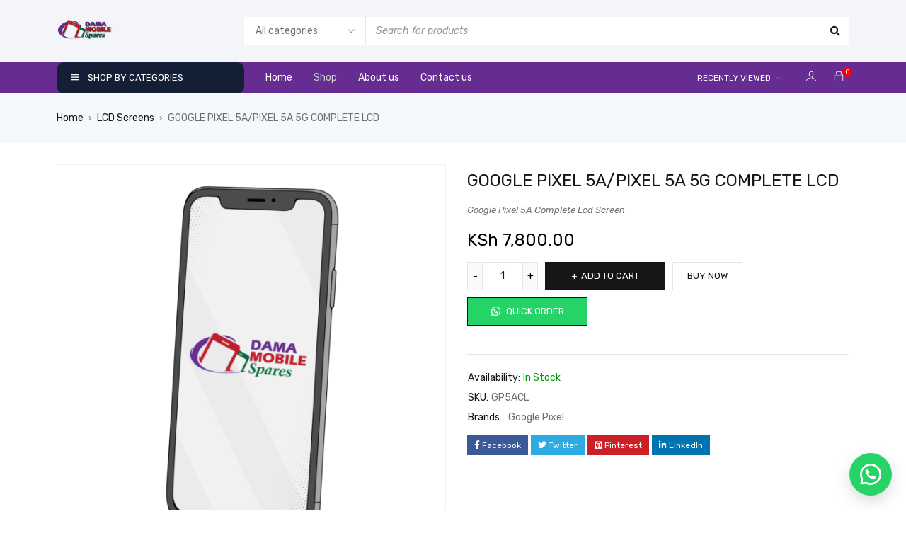

--- FILE ---
content_type: text/html; charset=UTF-8
request_url: https://damamobilespares.co.ke/product/google-pixel-5a-complete-lcd-screen/
body_size: 25088
content:
<!DOCTYPE html>
<html lang="en-US">
<head>
		<meta charset="UTF-8" />

	<meta name="viewport" content="width=device-width, initial-scale=1.0, maximum-scale=1" />

	<link rel="profile" href="//gmpg.org/xfn/11" />
	<meta name='robots' content='index, follow, max-image-preview:large, max-snippet:-1, max-video-preview:-1' />

	<!-- This site is optimized with the Yoast SEO plugin v22.7 - https://yoast.com/wordpress/plugins/seo/ -->
	<title>GOOGLE PIXEL 5A/PIXEL 5A 5G COMPLETE LCD - Dama Mobile Spares</title><link rel="stylesheet" href="https://damamobilespares.co.ke/wp-content/cache/min/1/3a1ec5cf677b0bc6bee006eba732fd59.css" media="all" data-minify="1" />
	<meta name="description" content="Buy GOOGLE PIXEL 5A/PIXEL 5A 5G COMPLETE LCD at wholesale prices in Nairobi, Kenya. Visit us at Sirikwa Business Centre, Munyu Road." />
	<link rel="canonical" href="https://damamobilespares.co.ke/product/google-pixel-5a-complete-lcd-screen/" />
	<meta property="og:locale" content="en_US" />
	<meta property="og:type" content="article" />
	<meta property="og:title" content="GOOGLE PIXEL 5A/PIXEL 5A 5G COMPLETE LCD - Dama Mobile Spares" />
	<meta property="og:description" content="Buy GOOGLE PIXEL 5A/PIXEL 5A 5G COMPLETE LCD at wholesale prices in Nairobi, Kenya. Visit us at Sirikwa Business Centre, Munyu Road." />
	<meta property="og:url" content="https://damamobilespares.co.ke/product/google-pixel-5a-complete-lcd-screen/" />
	<meta property="og:site_name" content="Dama Mobile Spares" />
	<meta property="article:publisher" content="https://www.facebook.com/damamobilespares" />
	<meta property="article:modified_time" content="2025-12-06T07:13:52+00:00" />
	<meta name="twitter:card" content="summary_large_image" />
	<meta name="twitter:site" content="@DamaSpares" />
	<meta name="twitter:label1" content="Est. reading time" />
	<meta name="twitter:data1" content="1 minute" />
	<script type="application/ld+json" class="yoast-schema-graph">{"@context":"https://schema.org","@graph":[{"@type":"WebPage","@id":"https://damamobilespares.co.ke/product/google-pixel-5a-complete-lcd-screen/","url":"https://damamobilespares.co.ke/product/google-pixel-5a-complete-lcd-screen/","name":"GOOGLE PIXEL 5A/PIXEL 5A 5G COMPLETE LCD - Dama Mobile Spares","isPartOf":{"@id":"https://damamobilespares.co.ke/#website"},"datePublished":"2022-06-14T09:57:24+00:00","dateModified":"2025-12-06T07:13:52+00:00","description":"Buy GOOGLE PIXEL 5A/PIXEL 5A 5G COMPLETE LCD at wholesale prices in Nairobi, Kenya. Visit us at Sirikwa Business Centre, Munyu Road.","breadcrumb":{"@id":"https://damamobilespares.co.ke/product/google-pixel-5a-complete-lcd-screen/#breadcrumb"},"inLanguage":"en-US","potentialAction":[{"@type":"ReadAction","target":["https://damamobilespares.co.ke/product/google-pixel-5a-complete-lcd-screen/"]}]},{"@type":"BreadcrumbList","@id":"https://damamobilespares.co.ke/product/google-pixel-5a-complete-lcd-screen/#breadcrumb","itemListElement":[{"@type":"ListItem","position":1,"name":"Home","item":"https://damamobilespares.co.ke/"},{"@type":"ListItem","position":2,"name":"Shop","item":"https://damamobilespares.co.ke/shop/"},{"@type":"ListItem","position":3,"name":"GOOGLE PIXEL 5A/PIXEL 5A 5G COMPLETE LCD"}]},{"@type":"WebSite","@id":"https://damamobilespares.co.ke/#website","url":"https://damamobilespares.co.ke/","name":"Dama Mobile Spares","description":"Replacement Parts for all Brands","publisher":{"@id":"https://damamobilespares.co.ke/#organization"},"potentialAction":[{"@type":"SearchAction","target":{"@type":"EntryPoint","urlTemplate":"https://damamobilespares.co.ke/?s={search_term_string}"},"query-input":"required name=search_term_string"}],"inLanguage":"en-US"},{"@type":"Organization","@id":"https://damamobilespares.co.ke/#organization","name":"Dama Mobile Spares","url":"https://damamobilespares.co.ke/","logo":{"@type":"ImageObject","inLanguage":"en-US","@id":"https://damamobilespares.co.ke/#/schema/logo/image/","url":"https://damamobilespares.co.ke/wp-content/uploads/2022/01/dama-mobile-SPARE-3d.png","contentUrl":"https://damamobilespares.co.ke/wp-content/uploads/2022/01/dama-mobile-SPARE-3d.png","width":4000,"height":2667,"caption":"Dama Mobile Spares"},"image":{"@id":"https://damamobilespares.co.ke/#/schema/logo/image/"},"sameAs":["https://www.facebook.com/damamobilespares","https://x.com/DamaSpares","https://www.instagram.com/damamobilespares.ke/","https://www.youtube.com/channel/UCAnNVQ3g8S66GjlOi_VZhSg"]}]}</script>
	<!-- / Yoast SEO plugin. -->


<link rel='dns-prefetch' href='//fonts.googleapis.com' />
<link rel='preconnect' href='https://fonts.gstatic.com' crossorigin />
<link rel="alternate" type="application/rss+xml" title="Dama Mobile Spares &raquo; Feed" href="https://damamobilespares.co.ke/feed/" />
<link rel="alternate" type="application/rss+xml" title="Dama Mobile Spares &raquo; Comments Feed" href="https://damamobilespares.co.ke/comments/feed/" />
<link rel="alternate" title="oEmbed (JSON)" type="application/json+oembed" href="https://damamobilespares.co.ke/wp-json/oembed/1.0/embed?url=https%3A%2F%2Fdamamobilespares.co.ke%2Fproduct%2Fgoogle-pixel-5a-complete-lcd-screen%2F" />
<link rel="alternate" title="oEmbed (XML)" type="text/xml+oembed" href="https://damamobilespares.co.ke/wp-json/oembed/1.0/embed?url=https%3A%2F%2Fdamamobilespares.co.ke%2Fproduct%2Fgoogle-pixel-5a-complete-lcd-screen%2F&#038;format=xml" />
<style id='wp-img-auto-sizes-contain-inline-css' type='text/css'>
img:is([sizes=auto i],[sizes^="auto," i]){contain-intrinsic-size:3000px 1500px}
/*# sourceURL=wp-img-auto-sizes-contain-inline-css */
</style>
<style id='wp-emoji-styles-inline-css' type='text/css'>

	img.wp-smiley, img.emoji {
		display: inline !important;
		border: none !important;
		box-shadow: none !important;
		height: 1em !important;
		width: 1em !important;
		margin: 0 0.07em !important;
		vertical-align: -0.1em !important;
		background: none !important;
		padding: 0 !important;
	}
/*# sourceURL=wp-emoji-styles-inline-css */
</style>


<style id='global-styles-inline-css' type='text/css'>
:root{--wp--preset--aspect-ratio--square: 1;--wp--preset--aspect-ratio--4-3: 4/3;--wp--preset--aspect-ratio--3-4: 3/4;--wp--preset--aspect-ratio--3-2: 3/2;--wp--preset--aspect-ratio--2-3: 2/3;--wp--preset--aspect-ratio--16-9: 16/9;--wp--preset--aspect-ratio--9-16: 9/16;--wp--preset--color--black: #000000;--wp--preset--color--cyan-bluish-gray: #abb8c3;--wp--preset--color--white: #ffffff;--wp--preset--color--pale-pink: #f78da7;--wp--preset--color--vivid-red: #cf2e2e;--wp--preset--color--luminous-vivid-orange: #ff6900;--wp--preset--color--luminous-vivid-amber: #fcb900;--wp--preset--color--light-green-cyan: #7bdcb5;--wp--preset--color--vivid-green-cyan: #00d084;--wp--preset--color--pale-cyan-blue: #8ed1fc;--wp--preset--color--vivid-cyan-blue: #0693e3;--wp--preset--color--vivid-purple: #9b51e0;--wp--preset--gradient--vivid-cyan-blue-to-vivid-purple: linear-gradient(135deg,rgb(6,147,227) 0%,rgb(155,81,224) 100%);--wp--preset--gradient--light-green-cyan-to-vivid-green-cyan: linear-gradient(135deg,rgb(122,220,180) 0%,rgb(0,208,130) 100%);--wp--preset--gradient--luminous-vivid-amber-to-luminous-vivid-orange: linear-gradient(135deg,rgb(252,185,0) 0%,rgb(255,105,0) 100%);--wp--preset--gradient--luminous-vivid-orange-to-vivid-red: linear-gradient(135deg,rgb(255,105,0) 0%,rgb(207,46,46) 100%);--wp--preset--gradient--very-light-gray-to-cyan-bluish-gray: linear-gradient(135deg,rgb(238,238,238) 0%,rgb(169,184,195) 100%);--wp--preset--gradient--cool-to-warm-spectrum: linear-gradient(135deg,rgb(74,234,220) 0%,rgb(151,120,209) 20%,rgb(207,42,186) 40%,rgb(238,44,130) 60%,rgb(251,105,98) 80%,rgb(254,248,76) 100%);--wp--preset--gradient--blush-light-purple: linear-gradient(135deg,rgb(255,206,236) 0%,rgb(152,150,240) 100%);--wp--preset--gradient--blush-bordeaux: linear-gradient(135deg,rgb(254,205,165) 0%,rgb(254,45,45) 50%,rgb(107,0,62) 100%);--wp--preset--gradient--luminous-dusk: linear-gradient(135deg,rgb(255,203,112) 0%,rgb(199,81,192) 50%,rgb(65,88,208) 100%);--wp--preset--gradient--pale-ocean: linear-gradient(135deg,rgb(255,245,203) 0%,rgb(182,227,212) 50%,rgb(51,167,181) 100%);--wp--preset--gradient--electric-grass: linear-gradient(135deg,rgb(202,248,128) 0%,rgb(113,206,126) 100%);--wp--preset--gradient--midnight: linear-gradient(135deg,rgb(2,3,129) 0%,rgb(40,116,252) 100%);--wp--preset--font-size--small: 13px;--wp--preset--font-size--medium: 20px;--wp--preset--font-size--large: 36px;--wp--preset--font-size--x-large: 42px;--wp--preset--spacing--20: 0.44rem;--wp--preset--spacing--30: 0.67rem;--wp--preset--spacing--40: 1rem;--wp--preset--spacing--50: 1.5rem;--wp--preset--spacing--60: 2.25rem;--wp--preset--spacing--70: 3.38rem;--wp--preset--spacing--80: 5.06rem;--wp--preset--shadow--natural: 6px 6px 9px rgba(0, 0, 0, 0.2);--wp--preset--shadow--deep: 12px 12px 50px rgba(0, 0, 0, 0.4);--wp--preset--shadow--sharp: 6px 6px 0px rgba(0, 0, 0, 0.2);--wp--preset--shadow--outlined: 6px 6px 0px -3px rgb(255, 255, 255), 6px 6px rgb(0, 0, 0);--wp--preset--shadow--crisp: 6px 6px 0px rgb(0, 0, 0);}:where(.is-layout-flex){gap: 0.5em;}:where(.is-layout-grid){gap: 0.5em;}body .is-layout-flex{display: flex;}.is-layout-flex{flex-wrap: wrap;align-items: center;}.is-layout-flex > :is(*, div){margin: 0;}body .is-layout-grid{display: grid;}.is-layout-grid > :is(*, div){margin: 0;}:where(.wp-block-columns.is-layout-flex){gap: 2em;}:where(.wp-block-columns.is-layout-grid){gap: 2em;}:where(.wp-block-post-template.is-layout-flex){gap: 1.25em;}:where(.wp-block-post-template.is-layout-grid){gap: 1.25em;}.has-black-color{color: var(--wp--preset--color--black) !important;}.has-cyan-bluish-gray-color{color: var(--wp--preset--color--cyan-bluish-gray) !important;}.has-white-color{color: var(--wp--preset--color--white) !important;}.has-pale-pink-color{color: var(--wp--preset--color--pale-pink) !important;}.has-vivid-red-color{color: var(--wp--preset--color--vivid-red) !important;}.has-luminous-vivid-orange-color{color: var(--wp--preset--color--luminous-vivid-orange) !important;}.has-luminous-vivid-amber-color{color: var(--wp--preset--color--luminous-vivid-amber) !important;}.has-light-green-cyan-color{color: var(--wp--preset--color--light-green-cyan) !important;}.has-vivid-green-cyan-color{color: var(--wp--preset--color--vivid-green-cyan) !important;}.has-pale-cyan-blue-color{color: var(--wp--preset--color--pale-cyan-blue) !important;}.has-vivid-cyan-blue-color{color: var(--wp--preset--color--vivid-cyan-blue) !important;}.has-vivid-purple-color{color: var(--wp--preset--color--vivid-purple) !important;}.has-black-background-color{background-color: var(--wp--preset--color--black) !important;}.has-cyan-bluish-gray-background-color{background-color: var(--wp--preset--color--cyan-bluish-gray) !important;}.has-white-background-color{background-color: var(--wp--preset--color--white) !important;}.has-pale-pink-background-color{background-color: var(--wp--preset--color--pale-pink) !important;}.has-vivid-red-background-color{background-color: var(--wp--preset--color--vivid-red) !important;}.has-luminous-vivid-orange-background-color{background-color: var(--wp--preset--color--luminous-vivid-orange) !important;}.has-luminous-vivid-amber-background-color{background-color: var(--wp--preset--color--luminous-vivid-amber) !important;}.has-light-green-cyan-background-color{background-color: var(--wp--preset--color--light-green-cyan) !important;}.has-vivid-green-cyan-background-color{background-color: var(--wp--preset--color--vivid-green-cyan) !important;}.has-pale-cyan-blue-background-color{background-color: var(--wp--preset--color--pale-cyan-blue) !important;}.has-vivid-cyan-blue-background-color{background-color: var(--wp--preset--color--vivid-cyan-blue) !important;}.has-vivid-purple-background-color{background-color: var(--wp--preset--color--vivid-purple) !important;}.has-black-border-color{border-color: var(--wp--preset--color--black) !important;}.has-cyan-bluish-gray-border-color{border-color: var(--wp--preset--color--cyan-bluish-gray) !important;}.has-white-border-color{border-color: var(--wp--preset--color--white) !important;}.has-pale-pink-border-color{border-color: var(--wp--preset--color--pale-pink) !important;}.has-vivid-red-border-color{border-color: var(--wp--preset--color--vivid-red) !important;}.has-luminous-vivid-orange-border-color{border-color: var(--wp--preset--color--luminous-vivid-orange) !important;}.has-luminous-vivid-amber-border-color{border-color: var(--wp--preset--color--luminous-vivid-amber) !important;}.has-light-green-cyan-border-color{border-color: var(--wp--preset--color--light-green-cyan) !important;}.has-vivid-green-cyan-border-color{border-color: var(--wp--preset--color--vivid-green-cyan) !important;}.has-pale-cyan-blue-border-color{border-color: var(--wp--preset--color--pale-cyan-blue) !important;}.has-vivid-cyan-blue-border-color{border-color: var(--wp--preset--color--vivid-cyan-blue) !important;}.has-vivid-purple-border-color{border-color: var(--wp--preset--color--vivid-purple) !important;}.has-vivid-cyan-blue-to-vivid-purple-gradient-background{background: var(--wp--preset--gradient--vivid-cyan-blue-to-vivid-purple) !important;}.has-light-green-cyan-to-vivid-green-cyan-gradient-background{background: var(--wp--preset--gradient--light-green-cyan-to-vivid-green-cyan) !important;}.has-luminous-vivid-amber-to-luminous-vivid-orange-gradient-background{background: var(--wp--preset--gradient--luminous-vivid-amber-to-luminous-vivid-orange) !important;}.has-luminous-vivid-orange-to-vivid-red-gradient-background{background: var(--wp--preset--gradient--luminous-vivid-orange-to-vivid-red) !important;}.has-very-light-gray-to-cyan-bluish-gray-gradient-background{background: var(--wp--preset--gradient--very-light-gray-to-cyan-bluish-gray) !important;}.has-cool-to-warm-spectrum-gradient-background{background: var(--wp--preset--gradient--cool-to-warm-spectrum) !important;}.has-blush-light-purple-gradient-background{background: var(--wp--preset--gradient--blush-light-purple) !important;}.has-blush-bordeaux-gradient-background{background: var(--wp--preset--gradient--blush-bordeaux) !important;}.has-luminous-dusk-gradient-background{background: var(--wp--preset--gradient--luminous-dusk) !important;}.has-pale-ocean-gradient-background{background: var(--wp--preset--gradient--pale-ocean) !important;}.has-electric-grass-gradient-background{background: var(--wp--preset--gradient--electric-grass) !important;}.has-midnight-gradient-background{background: var(--wp--preset--gradient--midnight) !important;}.has-small-font-size{font-size: var(--wp--preset--font-size--small) !important;}.has-medium-font-size{font-size: var(--wp--preset--font-size--medium) !important;}.has-large-font-size{font-size: var(--wp--preset--font-size--large) !important;}.has-x-large-font-size{font-size: var(--wp--preset--font-size--x-large) !important;}
/*# sourceURL=global-styles-inline-css */
</style>

<style id='classic-theme-styles-inline-css' type='text/css'>
/*! This file is auto-generated */
.wp-block-button__link{color:#fff;background-color:#32373c;border-radius:9999px;box-shadow:none;text-decoration:none;padding:calc(.667em + 2px) calc(1.333em + 2px);font-size:1.125em}.wp-block-file__button{background:#32373c;color:#fff;text-decoration:none}
/*# sourceURL=/wp-includes/css/classic-themes.min.css */
</style>







<link rel='stylesheet' id='woocommerce-smallscreen-css' href='https://damamobilespares.co.ke/wp-content/plugins/woocommerce/assets/css/woocommerce-smallscreen.css?ver=8.8.6' type='text/css' media='only screen and (max-width: 768px)' />

<style id='woocommerce-inline-inline-css' type='text/css'>
.woocommerce form .form-row .required { visibility: visible; }
/*# sourceURL=woocommerce-inline-inline-css */
</style>





<link rel="preload" as="style" href="https://fonts.googleapis.com/css?family=Rubik:400,700%7CPoppins:400&#038;display=swap&#038;ver=1714300272" /><link rel="stylesheet" href="https://fonts.googleapis.com/css?family=Rubik:400,700%7CPoppins:400&#038;display=swap&#038;ver=1714300272" media="print" onload="this.media='all'"><noscript><link rel="stylesheet" href="https://fonts.googleapis.com/css?family=Rubik:400,700%7CPoppins:400&#038;display=swap&#038;ver=1714300272" /></noscript>


<style id='rocket-lazyload-inline-css' type='text/css'>
.rll-youtube-player{position:relative;padding-bottom:56.23%;height:0;overflow:hidden;max-width:100%;}.rll-youtube-player:focus-within{outline: 2px solid currentColor;outline-offset: 5px;}.rll-youtube-player iframe{position:absolute;top:0;left:0;width:100%;height:100%;z-index:100;background:0 0}.rll-youtube-player img{bottom:0;display:block;left:0;margin:auto;max-width:100%;width:100%;position:absolute;right:0;top:0;border:none;height:auto;-webkit-transition:.4s all;-moz-transition:.4s all;transition:.4s all}.rll-youtube-player img:hover{-webkit-filter:brightness(75%)}.rll-youtube-player .play{height:100%;width:100%;left:0;top:0;position:absolute;background:url(https://damamobilespares.co.ke/wp-content/plugins/wp-rocket/assets/img/youtube.png) no-repeat center;background-color: transparent !important;cursor:pointer;border:none;}
/*# sourceURL=rocket-lazyload-inline-css */
</style>
<script type="text/javascript" src="https://damamobilespares.co.ke/wp-includes/js/jquery/jquery.min.js?ver=3.7.1" id="jquery-core-js"></script>
<script type="text/javascript" src="https://damamobilespares.co.ke/wp-includes/js/jquery/jquery-migrate.min.js?ver=3.4.1" id="jquery-migrate-js"></script>
<script type="text/javascript" src="https://damamobilespares.co.ke/wp-content/plugins/woocommerce/assets/js/jquery-blockui/jquery.blockUI.min.js?ver=2.7.0-wc.8.8.6" id="jquery-blockui-js" defer="defer" data-wp-strategy="defer"></script>
<script type="text/javascript" id="wc-add-to-cart-js-extra">
/* <![CDATA[ */
var wc_add_to_cart_params = {"ajax_url":"/wp-admin/admin-ajax.php","wc_ajax_url":"/?wc-ajax=%%endpoint%%","i18n_view_cart":"View cart","cart_url":"https://damamobilespares.co.ke/cart-3/","is_cart":"","cart_redirect_after_add":"yes"};
//# sourceURL=wc-add-to-cart-js-extra
/* ]]> */
</script>
<script type="text/javascript" src="https://damamobilespares.co.ke/wp-content/plugins/woocommerce/assets/js/frontend/add-to-cart.min.js?ver=8.8.6" id="wc-add-to-cart-js" defer="defer" data-wp-strategy="defer"></script>
<script type="text/javascript" src="https://damamobilespares.co.ke/wp-content/plugins/woocommerce/assets/js/zoom/jquery.zoom.min.js?ver=1.7.21-wc.8.8.6" id="zoom-js" defer="defer" data-wp-strategy="defer"></script>
<script type="text/javascript" src="https://damamobilespares.co.ke/wp-content/plugins/woocommerce/assets/js/flexslider/jquery.flexslider.min.js?ver=2.7.2-wc.8.8.6" id="flexslider-js" defer="defer" data-wp-strategy="defer"></script>
<script type="text/javascript" src="https://damamobilespares.co.ke/wp-content/plugins/woocommerce/assets/js/photoswipe/photoswipe.min.js?ver=4.1.1-wc.8.8.6" id="photoswipe-js" defer="defer" data-wp-strategy="defer"></script>
<script type="text/javascript" src="https://damamobilespares.co.ke/wp-content/plugins/woocommerce/assets/js/photoswipe/photoswipe-ui-default.min.js?ver=4.1.1-wc.8.8.6" id="photoswipe-ui-default-js" defer="defer" data-wp-strategy="defer"></script>
<script type="text/javascript" id="wc-single-product-js-extra">
/* <![CDATA[ */
var wc_single_product_params = {"i18n_required_rating_text":"Please select a rating","review_rating_required":"yes","flexslider":{"rtl":false,"animation":"slide","smoothHeight":true,"directionNav":false,"controlNav":"thumbnails","slideshow":false,"animationSpeed":500,"animationLoop":false,"allowOneSlide":false},"zoom_enabled":"1","zoom_options":[],"photoswipe_enabled":"1","photoswipe_options":{"shareEl":false,"closeOnScroll":false,"history":false,"hideAnimationDuration":0,"showAnimationDuration":0},"flexslider_enabled":"1"};
//# sourceURL=wc-single-product-js-extra
/* ]]> */
</script>
<script type="text/javascript" src="https://damamobilespares.co.ke/wp-content/plugins/woocommerce/assets/js/frontend/single-product.min.js?ver=8.8.6" id="wc-single-product-js" defer="defer" data-wp-strategy="defer"></script>
<script type="text/javascript" src="https://damamobilespares.co.ke/wp-content/plugins/woocommerce/assets/js/js-cookie/js.cookie.min.js?ver=2.1.4-wc.8.8.6" id="js-cookie-js" defer="defer" data-wp-strategy="defer"></script>
<script type="text/javascript" id="woocommerce-js-extra">
/* <![CDATA[ */
var woocommerce_params = {"ajax_url":"/wp-admin/admin-ajax.php","wc_ajax_url":"/?wc-ajax=%%endpoint%%"};
//# sourceURL=woocommerce-js-extra
/* ]]> */
</script>
<script type="text/javascript" src="https://damamobilespares.co.ke/wp-content/plugins/woocommerce/assets/js/frontend/woocommerce.min.js?ver=8.8.6" id="woocommerce-js" defer="defer" data-wp-strategy="defer"></script>
<link rel="https://api.w.org/" href="https://damamobilespares.co.ke/wp-json/" /><link rel="alternate" title="JSON" type="application/json" href="https://damamobilespares.co.ke/wp-json/wp/v2/product/38947" /><link rel="EditURI" type="application/rsd+xml" title="RSD" href="https://damamobilespares.co.ke/xmlrpc.php?rsd" />
<meta name="generator" content="WordPress 6.9" />
<meta name="generator" content="WooCommerce 8.8.6" />
<link rel='shortlink' href='https://damamobilespares.co.ke/?p=38947' />
<meta name="generator" content="Redux 4.4.16" /><!-- Google Tag Manager -->
<script>(function(w,d,s,l,i){w[l]=w[l]||[];w[l].push({'gtm.start':
new Date().getTime(),event:'gtm.js'});var f=d.getElementsByTagName(s)[0],
j=d.createElement(s),dl=l!='dataLayer'?'&l='+l:'';j.async=true;j.src=
'https://www.googletagmanager.com/gtm.js?id='+i+dl;f.parentNode.insertBefore(j,f);
})(window,document,'script','dataLayer','GTM-N7LVNT7');</script>
<!-- End Google Tag Manager -->		<script>
			( function() {
				window.onpageshow = function( event ) {
					// Defined window.wpforms means that a form exists on a page.
					// If so and back/forward button has been clicked,
					// force reload a page to prevent the submit button state stuck.
					if ( typeof window.wpforms !== 'undefined' && event.persisted ) {
						window.location.reload();
					}
				};
			}() );
		</script>
			<noscript><style>.woocommerce-product-gallery{ opacity: 1 !important; }</style></noscript>
	<meta name="generator" content="Elementor 3.21.5; features: e_optimized_assets_loading, additional_custom_breakpoints; settings: css_print_method-external, google_font-enabled, font_display-auto">
<meta name="generator" content="Powered by Slider Revolution 6.5.11 - responsive, Mobile-Friendly Slider Plugin for WordPress with comfortable drag and drop interface." />
<link rel="icon" href="https://damamobilespares.co.ke/wp-content/uploads/2021/11/cropped-dama-mobile-SPARE-3d-1-32x32.png" sizes="32x32" />
<link rel="icon" href="https://damamobilespares.co.ke/wp-content/uploads/2021/11/cropped-dama-mobile-SPARE-3d-1-192x192.png" sizes="192x192" />
<link rel="apple-touch-icon" href="https://damamobilespares.co.ke/wp-content/uploads/2021/11/cropped-dama-mobile-SPARE-3d-1-180x180.png" />
<meta name="msapplication-TileImage" content="https://damamobilespares.co.ke/wp-content/uploads/2021/11/cropped-dama-mobile-SPARE-3d-1-270x270.png" />
<script type="text/javascript">function setREVStartSize(e){
			//window.requestAnimationFrame(function() {				 
				window.RSIW = window.RSIW===undefined ? window.innerWidth : window.RSIW;	
				window.RSIH = window.RSIH===undefined ? window.innerHeight : window.RSIH;	
				try {								
					var pw = document.getElementById(e.c).parentNode.offsetWidth,
						newh;
					pw = pw===0 || isNaN(pw) ? window.RSIW : pw;
					e.tabw = e.tabw===undefined ? 0 : parseInt(e.tabw);
					e.thumbw = e.thumbw===undefined ? 0 : parseInt(e.thumbw);
					e.tabh = e.tabh===undefined ? 0 : parseInt(e.tabh);
					e.thumbh = e.thumbh===undefined ? 0 : parseInt(e.thumbh);
					e.tabhide = e.tabhide===undefined ? 0 : parseInt(e.tabhide);
					e.thumbhide = e.thumbhide===undefined ? 0 : parseInt(e.thumbhide);
					e.mh = e.mh===undefined || e.mh=="" || e.mh==="auto" ? 0 : parseInt(e.mh,0);		
					if(e.layout==="fullscreen" || e.l==="fullscreen") 						
						newh = Math.max(e.mh,window.RSIH);					
					else{					
						e.gw = Array.isArray(e.gw) ? e.gw : [e.gw];
						for (var i in e.rl) if (e.gw[i]===undefined || e.gw[i]===0) e.gw[i] = e.gw[i-1];					
						e.gh = e.el===undefined || e.el==="" || (Array.isArray(e.el) && e.el.length==0)? e.gh : e.el;
						e.gh = Array.isArray(e.gh) ? e.gh : [e.gh];
						for (var i in e.rl) if (e.gh[i]===undefined || e.gh[i]===0) e.gh[i] = e.gh[i-1];
											
						var nl = new Array(e.rl.length),
							ix = 0,						
							sl;					
						e.tabw = e.tabhide>=pw ? 0 : e.tabw;
						e.thumbw = e.thumbhide>=pw ? 0 : e.thumbw;
						e.tabh = e.tabhide>=pw ? 0 : e.tabh;
						e.thumbh = e.thumbhide>=pw ? 0 : e.thumbh;					
						for (var i in e.rl) nl[i] = e.rl[i]<window.RSIW ? 0 : e.rl[i];
						sl = nl[0];									
						for (var i in nl) if (sl>nl[i] && nl[i]>0) { sl = nl[i]; ix=i;}															
						var m = pw>(e.gw[ix]+e.tabw+e.thumbw) ? 1 : (pw-(e.tabw+e.thumbw)) / (e.gw[ix]);					
						newh =  (e.gh[ix] * m) + (e.tabh + e.thumbh);
					}
					var el = document.getElementById(e.c);
					if (el!==null && el) el.style.height = newh+"px";					
					el = document.getElementById(e.c+"_wrapper");
					if (el!==null && el) {
						el.style.height = newh+"px";
						el.style.display = "block";
					}
				} catch(e){
					console.log("Failure at Presize of Slider:" + e)
				}					   
			//});
		  };</script>
<noscript><style id="rocket-lazyload-nojs-css">.rll-youtube-player, [data-lazy-src]{display:none !important;}</style></noscript>











<link rel='stylesheet' id='google-fonts-1-css' href='https://fonts.googleapis.com/css?family=Rubik%3A100%2C100italic%2C200%2C200italic%2C300%2C300italic%2C400%2C400italic%2C500%2C500italic%2C600%2C600italic%2C700%2C700italic%2C800%2C800italic%2C900%2C900italic%7CRoboto%3A100%2C100italic%2C200%2C200italic%2C300%2C300italic%2C400%2C400italic%2C500%2C500italic%2C600%2C600italic%2C700%2C700italic%2C800%2C800italic%2C900%2C900italic%7COswald%3A100%2C100italic%2C200%2C200italic%2C300%2C300italic%2C400%2C400italic%2C500%2C500italic%2C600%2C600italic%2C700%2C700italic%2C800%2C800italic%2C900%2C900italic&#038;display=auto&#038;ver=6.9' type='text/css' media='all' />




<style id='rs-plugin-settings-inline-css' type='text/css'>
#rs-demo-id {}
/*# sourceURL=rs-plugin-settings-inline-css */
</style>
</head>
<body class="wp-singular product-template-default single single-product postid-38947 wp-custom-logo wp-theme-gostore wp-child-theme-gostore-child theme-gostore woocommerce woocommerce-page woocommerce-no-js wide header-v3 product-label-rectangle product-hover-vertical-style-2 no-wishlist no-compare is-chrome elementor-default elementor-kit-17061">
<!-- Google Tag Manager (noscript) -->
<noscript><iframe src="https://www.googletagmanager.com/ns.html?id=GTM-N7LVNT7"
height="0" width="0" style="display:none;visibility:hidden"></iframe></noscript>
<!-- End Google Tag Manager (noscript) -->
<!-- Group Header Button -->
<div id="group-icon-header" class="ts-floating-sidebar">
	<div class="overlay"></div>
	<div class="ts-sidebar-content ">
		
		<div class="sidebar-content">
			<ul class="tab-mobile-menu">
				<li id="main-menu" class="active"><span>Main Menu</span></li>
				<li id="vertical-menu"><span>Shop By Categories</span></li>
			</ul>
			
			<h6 class="menu-title"><span>Main Menu</span></h6>
			
			<div class="mobile-menu-wrapper ts-menu tab-menu-mobile">
				<nav class="mobile-menu"><ul id="menu-nav" class="menu"><li id="menu-item-18760" class="menu-item menu-item-type-custom menu-item-object-custom menu-item-18760 ts-normal-menu">
	<a href="/"><span class="menu-label">Home</span></a></li>
<li id="menu-item-42730" class="menu-item menu-item-type-post_type menu-item-object-page current_page_parent menu-item-42730 ts-normal-menu">
	<a href="https://damamobilespares.co.ke/shop/"><span class="menu-label">Shop</span></a></li>
<li id="menu-item-18761" class="menu-item menu-item-type-post_type menu-item-object-page menu-item-18761 ts-normal-menu">
	<a href="https://damamobilespares.co.ke/about-us/"><span class="menu-label">About us</span></a></li>
<li id="menu-item-18762" class="menu-item menu-item-type-post_type menu-item-object-page menu-item-18762 ts-normal-menu">
	<a href="https://damamobilespares.co.ke/contact-us-2/"><span class="menu-label">Contact us</span></a></li>
</ul></nav>			</div>
			
						<div class="mobile-menu-wrapper ts-menu tab-vertical-menu">
				<nav class="vertical-menu pc-menu ts-mega-menu-wrapper"><ul id="menu-shop-by-categories" class="menu"><li id="menu-item-18694" class="menu-item menu-item-type-custom menu-item-object-custom menu-item-18694 ts-normal-menu">
	<a href="/shop"><span class="menu-label">New Arrivals</span></a></li>
<li id="menu-item-18695" class="menu-item menu-item-type-custom menu-item-object-custom menu-item-18695 hide ts-megamenu ts-megamenu-columns--2 ts-megamenu-fullwidth ts-megamenu-fullwidth-stretch parent">
	<a href="https://damamobilespares.co.ke/product-category/back-covers/"><span class="menu-label">Back Covers</span></a><span class="ts-menu-drop-icon"></span>
<ul class="sub-menu">
<li><div class="ts-megamenu-widgets-container ts-megamenu-container">		<div data-elementor-type="wp-post" data-elementor-id="18675" class="elementor elementor-18675" data-elementor-post-type="ts_mega_menu">
						<section class="elementor-section elementor-top-section elementor-element elementor-element-6f4a16cb elementor-section-height-min-height elementor-section-items-stretch elementor-section-boxed elementor-section-height-default" data-id="6f4a16cb" data-element_type="section">
						<div class="elementor-container elementor-column-gap-default">
					<div class="elementor-column elementor-col-50 elementor-top-column elementor-element elementor-element-181fac7e" data-id="181fac7e" data-element_type="column">
			<div class="elementor-widget-wrap elementor-element-populated">
						<div class="elementor-element elementor-element-1d627092 elementor-widget elementor-widget-wp-widget-ts_products" data-id="1d627092" data-element_type="widget" data-widget_type="wp-widget-ts_products.default">
				<div class="elementor-widget-container">
							
				<div class="ts-products-widget-wrapper woocommerce" data-nav="1" data-autoplay="1">
																	<div class="per-slide">
							<ul class="product_list_widget">
													<li>
								<a class="ts-wg-thumbnail" href="https://damamobilespares.co.ke/product/iphone-17-back-cover/" title="IPHONE 17 BACK COVER">
									<picture fetchpriority="high" class="attachment-shop_thumbnail wp-post-image ts-lazy-load">
<source type="image/webp" data-srcset="https://damamobilespares.co.ke/wp-content/uploads/2025/12/iPhone-17-Backlid-Back-Glass-Back-Door-Replacement-–-Best-Price-in-Kenya-300x300.png.webp" srcset="https://damamobilespares.co.ke/wp-content/themes/gostore/images/prod_loading.gif"/>
<img fetchpriority="high" src="https://damamobilespares.co.ke/wp-content/themes/gostore/images/prod_loading.gif" data-src="https://damamobilespares.co.ke/wp-content/uploads/2025/12/iPhone-17-Backlid-Back-Glass-Back-Door-Replacement-–-Best-Price-in-Kenya-300x300.png" alt="iPhone 17 Backlid / Back Glass / Back Door Replacement – Best Price in Kenya" width="300" height="300"/>
</picture>
								</a>
								
								<div class="ts-wg-meta">
																											<a href="https://damamobilespares.co.ke/product/iphone-17-back-cover/" title="IPHONE 17 BACK COVER">
										IPHONE 17 BACK COVER									</a>
																		<div class="star-rating-wrapper"></div>
	<span class="price"><span class="woocommerce-Price-amount amount"><bdi><span class="woocommerce-Price-currencySymbol">KSh</span>&nbsp;1,100.00</bdi></span></span>
								</div>
							</li>
																								<li>
								<a class="ts-wg-thumbnail" href="https://damamobilespares.co.ke/product/samsung-a13-5g-back-cover/" title="SAMSUNG  A13 5G BACK COVER">
									<picture class="attachment-shop_thumbnail wp-post-image ts-lazy-load">
<source type="image/webp" data-srcset="https://damamobilespares.co.ke/wp-content/uploads/2025/11/Samsung-A13-5g-Back-Glass-300x300.png.webp" srcset="https://damamobilespares.co.ke/wp-content/themes/gostore/images/prod_loading.gif"/>
<img src="https://damamobilespares.co.ke/wp-content/themes/gostore/images/prod_loading.gif" data-src="https://damamobilespares.co.ke/wp-content/uploads/2025/11/Samsung-A13-5g-Back-Glass-300x300.png" alt="" width="300" height="300"/>
</picture>
								</a>
								
								<div class="ts-wg-meta">
																											<a href="https://damamobilespares.co.ke/product/samsung-a13-5g-back-cover/" title="SAMSUNG  A13 5G BACK COVER">
										SAMSUNG  A13 5G BACK COVER									</a>
																		<div class="star-rating-wrapper"></div>
	<span class="price"><span class="woocommerce-Price-amount amount"><bdi><span class="woocommerce-Price-currencySymbol">KSh</span>&nbsp;250.00</bdi></span></span>
								</div>
							</li>
																								<li>
								<a class="ts-wg-thumbnail" href="https://damamobilespares.co.ke/product/redmi-k40-back-cover/" title="REDMI K40 BACK COVER">
									<picture class="attachment-shop_thumbnail wp-post-image ts-lazy-load">
<source type="image/webp" data-srcset="https://damamobilespares.co.ke/wp-content/uploads/2025/11/Redmi-K40-Original-Back-Cover-Rear-Glass-Panel-Replacement-300x300.png.webp" srcset="https://damamobilespares.co.ke/wp-content/themes/gostore/images/prod_loading.gif"/>
<img src="https://damamobilespares.co.ke/wp-content/themes/gostore/images/prod_loading.gif" data-src="https://damamobilespares.co.ke/wp-content/uploads/2025/11/Redmi-K40-Original-Back-Cover-Rear-Glass-Panel-Replacement-300x300.png" alt="Redmi K40 Original Back Cover / Rear Glass Panel Replacement" width="300" height="300"/>
</picture>
								</a>
								
								<div class="ts-wg-meta">
																											<a href="https://damamobilespares.co.ke/product/redmi-k40-back-cover/" title="REDMI K40 BACK COVER">
										REDMI K40 BACK COVER									</a>
																		<div class="star-rating-wrapper"></div>
	<span class="price"><span class="woocommerce-Price-amount amount"><bdi><span class="woocommerce-Price-currencySymbol">KSh</span>&nbsp;500.00</bdi></span></span>
								</div>
							</li>
							
							</ul>
						</div>
															</div>
						</div>
				</div>
					</div>
		</div>
				<div class="elementor-column elementor-col-50 elementor-top-column elementor-element elementor-element-31e87d5b elementor-hidden-tablet" data-id="31e87d5b" data-element_type="column">
			<div class="elementor-widget-wrap elementor-element-populated">
						<div class="elementor-element elementor-element-4b09fbc5 elementor-widget elementor-widget-ts-banner" data-id="4b09fbc5" data-element_type="widget" data-widget_type="ts-banner.default">
				<div class="elementor-widget-container">
					<div class="ts-banner text-left size-default background-scale left-top style-button-text show-button">
			<div class="banner-wrapper">
			
								<a class="banner-link" href="https://damamobilespares.co.ke//product-category/sim-tray/" target="_blank" rel="nofollow"></a>
									
				<div class="banner-bg">
					<div class="bg-content">
					<img loading="lazy" width="500" height="500" src="data:image/svg+xml,%3Csvg%20xmlns='http://www.w3.org/2000/svg'%20viewBox='0%200%20500%20500'%3E%3C/svg%3E" class="img" alt="" decoding="async" data-lazy-src="https://damamobilespares.co.ke/wp-content/uploads/2021/12/Y6BC-500x500-1.png" /><noscript><img loading="lazy" width="500" height="500" src="https://damamobilespares.co.ke/wp-content/uploads/2021/12/Y6BC-500x500-1.png" class="img" alt="" decoding="async" /></noscript>					</div>
				</div>
							
				<div class="box-content">
					<div class="header-content">
					
											
										
						<h4>
							<span>BACK COVERS</span>
							<span></span>
						</h4>
												
												<div class="ts-banner-button">
							<a class="button" href="https://damamobilespares.co.ke//product-category/sim-tray/" target="_blank" rel="nofollow">Shop Now</a>
						</div>
												
												
					</div>
				</div>
				
			</div>
		</div>
				</div>
				</div>
					</div>
		</div>
					</div>
		</section>
				</div>
		</div></li></ul></li>
<li id="menu-item-18696" class="menu-item menu-item-type-custom menu-item-object-custom menu-item-18696 hide ts-megamenu ts-megamenu-columns--2 ts-megamenu-fullwidth ts-megamenu-fullwidth-stretch parent">
	<a href="https://damamobilespares.co.ke/product-category/batteries/"><span class="menu-label">Batteries</span></a><span class="ts-menu-drop-icon"></span>
<ul class="sub-menu">
<li><div class="ts-megamenu-widgets-container ts-megamenu-container">		<div data-elementor-type="wp-post" data-elementor-id="18678" class="elementor elementor-18678" data-elementor-post-type="ts_mega_menu">
						<section class="elementor-section elementor-top-section elementor-element elementor-element-36873592 elementor-section-height-min-height elementor-section-items-stretch elementor-section-boxed elementor-section-height-default" data-id="36873592" data-element_type="section">
						<div class="elementor-container elementor-column-gap-default">
					<div class="elementor-column elementor-col-50 elementor-top-column elementor-element elementor-element-553cc616" data-id="553cc616" data-element_type="column">
			<div class="elementor-widget-wrap elementor-element-populated">
							</div>
		</div>
				<div class="elementor-column elementor-col-50 elementor-top-column elementor-element elementor-element-7270da5d elementor-hidden-tablet" data-id="7270da5d" data-element_type="column">
			<div class="elementor-widget-wrap elementor-element-populated">
						<div class="elementor-element elementor-element-59c6320 elementor-widget elementor-widget-ts-banner" data-id="59c6320" data-element_type="widget" data-widget_type="ts-banner.default">
				<div class="elementor-widget-container">
					<div class="ts-banner text-left size-default background-scale left-top style-button-text show-button">
			<div class="banner-wrapper">
			
								<a class="banner-link" href="https://damamobilespares.co.ke//product-category/sim-tray/" target="_blank" rel="nofollow"></a>
									
				<div class="banner-bg">
					<div class="bg-content">
					<img loading="lazy" width="500" height="500" src="data:image/svg+xml,%3Csvg%20xmlns='http://www.w3.org/2000/svg'%20viewBox='0%200%20500%20500'%3E%3C/svg%3E" class="img" alt="" decoding="async" data-lazy-src="https://damamobilespares.co.ke/wp-content/uploads/2021/12/X609BT-500x500-1.png" /><noscript><img loading="lazy" width="500" height="500" src="https://damamobilespares.co.ke/wp-content/uploads/2021/12/X609BT-500x500-1.png" class="img" alt="" decoding="async" /></noscript>					</div>
				</div>
							
				<div class="box-content">
					<div class="header-content">
					
											
										
						<h4>
							<span>PHONE BATTERIES</span>
							<span></span>
						</h4>
												
												<div class="ts-banner-button">
							<a class="button" href="https://damamobilespares.co.ke//product-category/sim-tray/" target="_blank" rel="nofollow">Shop Now</a>
						</div>
												
												
					</div>
				</div>
				
			</div>
		</div>
				</div>
				</div>
					</div>
		</div>
					</div>
		</section>
				</div>
		</div></li></ul></li>
<li id="menu-item-18697" class="menu-item menu-item-type-custom menu-item-object-custom menu-item-18697 hide ts-megamenu ts-megamenu-columns--2 ts-megamenu-fullwidth ts-megamenu-fullwidth-stretch parent">
	<a href="https://damamobilespares.co.ke/product-category/charging-cables-ports-plates/"><span class="menu-label">Charging Plates</span></a><span class="ts-menu-drop-icon"></span>
<ul class="sub-menu">
<li><div class="ts-megamenu-widgets-container ts-megamenu-container">		<div data-elementor-type="wp-post" data-elementor-id="18681" class="elementor elementor-18681" data-elementor-post-type="ts_mega_menu">
						<section class="elementor-section elementor-top-section elementor-element elementor-element-776c2d8c elementor-section-height-min-height elementor-section-items-stretch elementor-section-boxed elementor-section-height-default" data-id="776c2d8c" data-element_type="section">
						<div class="elementor-container elementor-column-gap-default">
					<div class="elementor-column elementor-col-50 elementor-top-column elementor-element elementor-element-3009ddf6" data-id="3009ddf6" data-element_type="column">
			<div class="elementor-widget-wrap elementor-element-populated">
							</div>
		</div>
				<div class="elementor-column elementor-col-50 elementor-top-column elementor-element elementor-element-104da2eb elementor-hidden-tablet" data-id="104da2eb" data-element_type="column">
			<div class="elementor-widget-wrap elementor-element-populated">
						<div class="elementor-element elementor-element-2353951c elementor-widget elementor-widget-ts-banner" data-id="2353951c" data-element_type="widget" data-widget_type="ts-banner.default">
				<div class="elementor-widget-container">
					<div class="ts-banner text-left size-default background-scale left-top style-button-text show-button">
			<div class="banner-wrapper">
			
								<a class="banner-link" href="https://damamobilespares.co.ke//shop/" target="_blank" rel="nofollow"></a>
									
				<div class="banner-bg">
					<div class="bg-content">
					<img loading="lazy" width="1053" height="299" src="data:image/svg+xml,%3Csvg%20xmlns='http://www.w3.org/2000/svg'%20viewBox='0%200%201053%20299'%3E%3C/svg%3E" class="img" alt="" decoding="async" data-lazy-src="https://damamobilespares.co.ke/wp-content/uploads/2021/04/Nokia-Charging-plate.jpg" /><noscript><img loading="lazy" width="1053" height="299" src="https://damamobilespares.co.ke/wp-content/uploads/2021/04/Nokia-Charging-plate.jpg" class="img" alt="" decoding="async" /></noscript>					</div>
				</div>
							
				<div class="box-content">
					<div class="header-content">
					
											
										
						<h4>
							<span>CHARGING PLATES</span>
							<span></span>
						</h4>
												
												<div class="ts-banner-button">
							<a class="button" href="https://damamobilespares.co.ke//shop/" target="_blank" rel="nofollow">Shop Now</a>
						</div>
												
												
					</div>
				</div>
				
			</div>
		</div>
				</div>
				</div>
					</div>
		</div>
					</div>
		</section>
				</div>
		</div></li></ul></li>
<li id="menu-item-18698" class="menu-item menu-item-type-custom menu-item-object-custom menu-item-18698 hide ts-megamenu ts-megamenu-columns--2 ts-megamenu-fullwidth ts-megamenu-fullwidth-stretch parent">
	<a href="https://damamobilespares.co.ke/product-category/lcd-2/"><span class="menu-label">LCD Screens</span></a><span class="ts-menu-drop-icon"></span>
<ul class="sub-menu">
<li><div class="ts-megamenu-widgets-container ts-megamenu-container">		<div data-elementor-type="wp-post" data-elementor-id="18685" class="elementor elementor-18685" data-elementor-post-type="ts_mega_menu">
						<section class="elementor-section elementor-top-section elementor-element elementor-element-5debf3ce elementor-section-height-min-height elementor-section-items-stretch elementor-section-boxed elementor-section-height-default" data-id="5debf3ce" data-element_type="section">
						<div class="elementor-container elementor-column-gap-default">
					<div class="elementor-column elementor-col-50 elementor-top-column elementor-element elementor-element-30e8464f" data-id="30e8464f" data-element_type="column">
			<div class="elementor-widget-wrap elementor-element-populated">
						<div class="elementor-element elementor-element-5e5e8917 elementor-widget elementor-widget-wp-widget-ts_products" data-id="5e5e8917" data-element_type="widget" data-widget_type="wp-widget-ts_products.default">
				<div class="elementor-widget-container">
							
				<div class="ts-products-widget-wrapper woocommerce" data-nav="1" data-autoplay="1">
																	<div class="per-slide">
							<ul class="product_list_widget">
													<li>
								<a class="ts-wg-thumbnail" href="https://damamobilespares.co.ke/product/iphone-16-pro-max-comp-lcd-org/" title="IPHONE 16 PRO MAX COMP LCD ORG">
									<picture loading="lazy" class="attachment-shop_thumbnail wp-post-image ts-lazy-load">
<source type="image/webp" data-srcset="https://damamobilespares.co.ke/wp-content/uploads/2025/12/Buy-the-Original-iPhone-16-Pro-Max-LCD-Screen-Replacement-2-300x300.png.webp" srcset="https://damamobilespares.co.ke/wp-content/themes/gostore/images/prod_loading.gif"/>
<img loading="lazy" src="https://damamobilespares.co.ke/wp-content/themes/gostore/images/prod_loading.gif" data-src="https://damamobilespares.co.ke/wp-content/uploads/2025/12/Buy-the-Original-iPhone-16-Pro-Max-LCD-Screen-Replacement-2-300x300.png" alt="" width="300" height="300"/>
</picture>
								</a>
								
								<div class="ts-wg-meta">
																											<a href="https://damamobilespares.co.ke/product/iphone-16-pro-max-comp-lcd-org/" title="IPHONE 16 PRO MAX COMP LCD ORG">
										IPHONE 16 PRO MAX COMP LCD ORG									</a>
																		<div class="star-rating-wrapper"></div>
	<span class="price"><span class="woocommerce-Price-amount amount"><bdi><span class="woocommerce-Price-currencySymbol">KSh</span>&nbsp;48,000.00</bdi></span></span>
								</div>
							</li>
																								<li>
								<a class="ts-wg-thumbnail" href="https://damamobilespares.co.ke/product/samsung-s24fe-comp-lcd-org/" title="SAMSUNG S24FE COMP LCD ORG">
									<picture loading="lazy" class="attachment-shop_thumbnail wp-post-image ts-lazy-load">
<source type="image/webp" data-srcset="https://damamobilespares.co.ke/wp-content/uploads/2025/12/Samsung-S24-FE-LCD-SCREEN-300x300.png.webp" srcset="https://damamobilespares.co.ke/wp-content/themes/gostore/images/prod_loading.gif"/>
<img loading="lazy" src="https://damamobilespares.co.ke/wp-content/themes/gostore/images/prod_loading.gif" data-src="https://damamobilespares.co.ke/wp-content/uploads/2025/12/Samsung-S24-FE-LCD-SCREEN-300x300.png" alt="Samsung S24 FE LCD SCREEN" width="300" height="300"/>
</picture>
								</a>
								
								<div class="ts-wg-meta">
																											<a href="https://damamobilespares.co.ke/product/samsung-s24fe-comp-lcd-org/" title="SAMSUNG S24FE COMP LCD ORG">
										SAMSUNG S24FE COMP LCD ORG									</a>
																		<div class="star-rating-wrapper"></div>
	<span class="price"><span class="woocommerce-Price-amount amount"><bdi><span class="woocommerce-Price-currencySymbol">KSh</span>&nbsp;16,000.00</bdi></span></span>
								</div>
							</li>
																								<li>
								<a class="ts-wg-thumbnail" href="https://damamobilespares.co.ke/product/tab-ipad-10-lcd/" title="TAB IPAD 10 LCD">
									<picture loading="lazy" class="attachment-shop_thumbnail wp-post-image ts-lazy-load">
<source type="image/webp" data-srcset="https://damamobilespares.co.ke/wp-content/uploads/2025/12/iPad-10-10th-Gen-Original-LCD-Screen-Replacement-–-Best-Price-in-Kenya-300x300.png.webp" srcset="https://damamobilespares.co.ke/wp-content/themes/gostore/images/prod_loading.gif"/>
<img loading="lazy" src="https://damamobilespares.co.ke/wp-content/themes/gostore/images/prod_loading.gif" data-src="https://damamobilespares.co.ke/wp-content/uploads/2025/12/iPad-10-10th-Gen-Original-LCD-Screen-Replacement-–-Best-Price-in-Kenya-300x300.png" alt="iPad 10 (10th Gen) Original LCD Screen Replacement – Best Price in Kenya" width="300" height="300"/>
</picture>
								</a>
								
								<div class="ts-wg-meta">
																											<a href="https://damamobilespares.co.ke/product/tab-ipad-10-lcd/" title="TAB IPAD 10 LCD">
										TAB IPAD 10 LCD									</a>
																		<div class="star-rating-wrapper"></div>
	<span class="price"><span class="woocommerce-Price-amount amount"><bdi><span class="woocommerce-Price-currencySymbol">KSh</span>&nbsp;14,000.00</bdi></span></span>
								</div>
							</li>
							
							</ul>
						</div>
															</div>
						</div>
				</div>
					</div>
		</div>
				<div class="elementor-column elementor-col-50 elementor-top-column elementor-element elementor-element-2ed01842 elementor-hidden-tablet" data-id="2ed01842" data-element_type="column">
			<div class="elementor-widget-wrap elementor-element-populated">
						<div class="elementor-element elementor-element-124b199c elementor-widget elementor-widget-ts-banner" data-id="124b199c" data-element_type="widget" data-widget_type="ts-banner.default">
				<div class="elementor-widget-container">
					<div class="ts-banner text-left size-default background-scale left-top style-button-text show-button">
			<div class="banner-wrapper">
			
								<a class="banner-link" href="https://damamobilespares.co.ke//product-category/lcd/" target="_blank" rel="nofollow"></a>
									
				<div class="banner-bg">
					<div class="bg-content">
					<img loading="lazy" width="500" height="500" src="data:image/svg+xml,%3Csvg%20xmlns='http://www.w3.org/2000/svg'%20viewBox='0%200%20500%20500'%3E%3C/svg%3E" class="img" alt="" decoding="async" data-lazy-src="https://damamobilespares.co.ke/wp-content/uploads/2021/12/WL3T-500x500-1.png" /><noscript><img loading="lazy" width="500" height="500" src="https://damamobilespares.co.ke/wp-content/uploads/2021/12/WL3T-500x500-1.png" class="img" alt="" decoding="async" /></noscript>					</div>
				</div>
							
				<div class="box-content">
					<div class="header-content">
					
											
										
						<h4>
							<span>LCD SCREENS</span>
							<span></span>
						</h4>
												
												<div class="ts-banner-button">
							<a class="button" href="https://damamobilespares.co.ke//product-category/lcd/" target="_blank" rel="nofollow">Shop Now</a>
						</div>
												
												
					</div>
				</div>
				
			</div>
		</div>
				</div>
				</div>
					</div>
		</div>
					</div>
		</section>
				</div>
		</div></li></ul></li>
<li id="menu-item-18699" class="menu-item menu-item-type-custom menu-item-object-custom menu-item-18699 hide ts-megamenu ts-megamenu-columns--2 ts-megamenu-fullwidth ts-megamenu-fullwidth-stretch parent">
	<a href="https://damamobilespares.co.ke/product-category/power-switch-2/"><span class="menu-label">Power Switch</span></a><span class="ts-menu-drop-icon"></span>
<ul class="sub-menu">
<li><div class="ts-megamenu-widgets-container ts-megamenu-container">		<div data-elementor-type="wp-post" data-elementor-id="18691" class="elementor elementor-18691" data-elementor-post-type="ts_mega_menu">
						<section class="elementor-section elementor-top-section elementor-element elementor-element-265db89c elementor-section-height-min-height elementor-section-items-stretch elementor-section-boxed elementor-section-height-default" data-id="265db89c" data-element_type="section">
						<div class="elementor-container elementor-column-gap-default">
					<div class="elementor-column elementor-col-50 elementor-top-column elementor-element elementor-element-7ea624da" data-id="7ea624da" data-element_type="column">
			<div class="elementor-widget-wrap elementor-element-populated">
						<div class="elementor-element elementor-element-6f2f9a96 elementor-widget elementor-widget-wp-widget-ts_products" data-id="6f2f9a96" data-element_type="widget" data-widget_type="wp-widget-ts_products.default">
				<div class="elementor-widget-container">
							
				<div class="ts-products-widget-wrapper woocommerce" data-nav="1" data-autoplay="1">
																	<div class="per-slide">
							<ul class="product_list_widget">
													<li>
								<a class="ts-wg-thumbnail" href="https://damamobilespares.co.ke/product/tecno-cla5-power-switch/" title="TECNO CLA5 POWER SWITCH">
									<picture loading="lazy" class="attachment-shop_thumbnail wp-post-image ts-lazy-load">
<source type="image/webp" data-srcset="https://damamobilespares.co.ke/wp-content/uploads/2025/11/TECNO-Camon-30S-CLA5-Power-Switch-300x300.png.webp" srcset="https://damamobilespares.co.ke/wp-content/themes/gostore/images/prod_loading.gif"/>
<img loading="lazy" src="https://damamobilespares.co.ke/wp-content/themes/gostore/images/prod_loading.gif" data-src="https://damamobilespares.co.ke/wp-content/uploads/2025/11/TECNO-Camon-30S-CLA5-Power-Switch-300x300.png" alt="TECNO Camon 30S (CLA5) Power Switch" width="300" height="300"/>
</picture>
								</a>
								
								<div class="ts-wg-meta">
																											<a href="https://damamobilespares.co.ke/product/tecno-cla5-power-switch/" title="TECNO CLA5 POWER SWITCH">
										TECNO CLA5 POWER SWITCH									</a>
																		<div class="star-rating-wrapper"></div>
	<span class="price"><span class="woocommerce-Price-amount amount"><bdi><span class="woocommerce-Price-currencySymbol">KSh</span>&nbsp;100.00</bdi></span></span>
								</div>
							</li>
																								<li>
								<a class="ts-wg-thumbnail" href="https://damamobilespares.co.ke/product/redmi-poco-x5-power-switch/" title="REDMI POCO X5 POWER SWITCH">
									<picture loading="lazy" class="attachment-shop_thumbnail wp-post-image ts-lazy-load">
<source type="image/webp" data-srcset="https://damamobilespares.co.ke/wp-content/uploads/2025/11/Xiaomi-Redmi-Poco-X5-Power-Switch-300x300.png.webp" srcset="https://damamobilespares.co.ke/wp-content/themes/gostore/images/prod_loading.gif"/>
<img loading="lazy" src="https://damamobilespares.co.ke/wp-content/themes/gostore/images/prod_loading.gif" data-src="https://damamobilespares.co.ke/wp-content/uploads/2025/11/Xiaomi-Redmi-Poco-X5-Power-Switch-300x300.png" alt="Xiaomi Redmi Poco X5 Power Switch" width="300" height="300"/>
</picture>
								</a>
								
								<div class="ts-wg-meta">
																											<a href="https://damamobilespares.co.ke/product/redmi-poco-x5-power-switch/" title="REDMI POCO X5 POWER SWITCH">
										REDMI POCO X5 POWER SWITCH									</a>
																		<div class="star-rating-wrapper"></div>
	<span class="price"><span class="woocommerce-Price-amount amount"><bdi><span class="woocommerce-Price-currencySymbol">KSh</span>&nbsp;100.00</bdi></span></span>
								</div>
							</li>
																								<li>
								<a class="ts-wg-thumbnail" href="https://damamobilespares.co.ke/product/redmi-a3-power-switch/" title="REDMI A3 POWER SWITCH">
									<picture loading="lazy" class="attachment-shop_thumbnail wp-post-image ts-lazy-load">
<source type="image/webp" data-srcset="https://damamobilespares.co.ke/wp-content/uploads/2025/11/Xiaomi-Redmi-A3-Power-Volume-Switch-Buttons-300x300.png.webp" srcset="https://damamobilespares.co.ke/wp-content/themes/gostore/images/prod_loading.gif"/>
<img loading="lazy" src="https://damamobilespares.co.ke/wp-content/themes/gostore/images/prod_loading.gif" data-src="https://damamobilespares.co.ke/wp-content/uploads/2025/11/Xiaomi-Redmi-A3-Power-Volume-Switch-Buttons-300x300.png" alt="Xiaomi Redmi A3 Power &amp; Volume Switch" width="300" height="300"/>
</picture>
								</a>
								
								<div class="ts-wg-meta">
																											<a href="https://damamobilespares.co.ke/product/redmi-a3-power-switch/" title="REDMI A3 POWER SWITCH">
										REDMI A3 POWER SWITCH									</a>
																		<div class="star-rating-wrapper"></div>
	<span class="price"><span class="woocommerce-Price-amount amount"><bdi><span class="woocommerce-Price-currencySymbol">KSh</span>&nbsp;100.00</bdi></span></span>
								</div>
							</li>
							
							</ul>
						</div>
															</div>
						</div>
				</div>
					</div>
		</div>
				<div class="elementor-column elementor-col-50 elementor-top-column elementor-element elementor-element-2ef217a6 elementor-hidden-tablet" data-id="2ef217a6" data-element_type="column">
			<div class="elementor-widget-wrap elementor-element-populated">
						<div class="elementor-element elementor-element-5e6025b2 elementor-widget elementor-widget-ts-banner" data-id="5e6025b2" data-element_type="widget" data-widget_type="ts-banner.default">
				<div class="elementor-widget-container">
					<div class="ts-banner text-left size-default background-scale left-top style-button-text show-button">
			<div class="banner-wrapper">
			
								<a class="banner-link" href="https://damamobilespares.co.ke//product-category/sim-tray/" target="_blank" rel="nofollow"></a>
									
				<div class="banner-bg">
					<div class="bg-content">
					<img loading="lazy" width="500" height="500" src="data:image/svg+xml,%3Csvg%20xmlns='http://www.w3.org/2000/svg'%20viewBox='0%200%20500%20500'%3E%3C/svg%3E" class="img" alt="" decoding="async" data-lazy-src="https://damamobilespares.co.ke/wp-content/uploads/2021/12/X1SPS-500x500-1.png" /><noscript><img loading="lazy" width="500" height="500" src="https://damamobilespares.co.ke/wp-content/uploads/2021/12/X1SPS-500x500-1.png" class="img" alt="" decoding="async" /></noscript>					</div>
				</div>
							
				<div class="box-content">
					<div class="header-content">
					
											
										
						<h4>
							<span>POWER SWITCH</span>
							<span></span>
						</h4>
												
												<div class="ts-banner-button">
							<a class="button" href="https://damamobilespares.co.ke//product-category/sim-tray/" target="_blank" rel="nofollow">Shop Now</a>
						</div>
												
												
					</div>
				</div>
				
			</div>
		</div>
				</div>
				</div>
					</div>
		</div>
					</div>
		</section>
				</div>
		</div></li></ul></li>
<li id="menu-item-18700" class="menu-item menu-item-type-custom menu-item-object-custom menu-item-18700 hide ts-megamenu ts-megamenu-columns--2 ts-megamenu-fullwidth ts-megamenu-fullwidth-stretch parent">
	<a href="https://damamobilespares.co.ke/product-category/sim-tray-2/"><span class="menu-label">SIM Trays</span></a><span class="ts-menu-drop-icon"></span>
<ul class="sub-menu">
<li><div class="ts-megamenu-widgets-container ts-megamenu-container">		<div data-elementor-type="wp-post" data-elementor-id="18688" class="elementor elementor-18688" data-elementor-post-type="ts_mega_menu">
						<section class="elementor-section elementor-top-section elementor-element elementor-element-13a6a59 elementor-section-height-min-height elementor-section-items-stretch elementor-section-boxed elementor-section-height-default" data-id="13a6a59" data-element_type="section">
						<div class="elementor-container elementor-column-gap-default">
					<div class="elementor-column elementor-col-50 elementor-top-column elementor-element elementor-element-4358707c" data-id="4358707c" data-element_type="column">
			<div class="elementor-widget-wrap elementor-element-populated">
						<div class="elementor-element elementor-element-438b4dd3 elementor-widget elementor-widget-wp-widget-ts_products" data-id="438b4dd3" data-element_type="widget" data-widget_type="wp-widget-ts_products.default">
				<div class="elementor-widget-container">
							
				<div class="ts-products-widget-wrapper woocommerce" data-nav="1" data-autoplay="1">
																	<div class="per-slide">
							<ul class="product_list_widget">
													<li>
								<a class="ts-wg-thumbnail" href="https://damamobilespares.co.ke/product/nokia-c32-sim-holder/" title="NOKIA C32 SIM HOLDER">
									<picture loading="lazy" class="attachment-shop_thumbnail wp-post-image ts-lazy-load">
<source type="image/webp" data-srcset="https://damamobilespares.co.ke/wp-content/uploads/2025/11/Original-Nokia-C32-SIM-Holder-SIM-Tray-Replacement-Price-in-Kenya-300x300.png.webp" srcset="https://damamobilespares.co.ke/wp-content/themes/gostore/images/prod_loading.gif"/>
<img loading="lazy" src="https://damamobilespares.co.ke/wp-content/themes/gostore/images/prod_loading.gif" data-src="https://damamobilespares.co.ke/wp-content/uploads/2025/11/Original-Nokia-C32-SIM-Holder-SIM-Tray-Replacement-Price-in-Kenya-300x300.png" alt="Original Nokia C32 SIM Holder / SIM Tray Replacement Price in Kenya" width="300" height="300"/>
</picture>
								</a>
								
								<div class="ts-wg-meta">
																											<a href="https://damamobilespares.co.ke/product/nokia-c32-sim-holder/" title="NOKIA C32 SIM HOLDER">
										NOKIA C32 SIM HOLDER									</a>
																		<div class="star-rating-wrapper"></div>
	<span class="price"><span class="woocommerce-Price-amount amount"><bdi><span class="woocommerce-Price-currencySymbol">KSh</span>&nbsp;100.00</bdi></span></span>
								</div>
							</li>
																								<li>
								<a class="ts-wg-thumbnail" href="https://damamobilespares.co.ke/product/nokia-c21-plus-sim-holder/" title="NOKIA C21 PLUS SIM HOLDER">
									<picture loading="lazy" class="attachment-shop_thumbnail wp-post-image ts-lazy-load">
<source type="image/webp" data-srcset="https://damamobilespares.co.ke/wp-content/uploads/2025/11/Original-Nokia-C21-Plus-SIM-Holder-SIM-Tray-Replacement-Price-in-Kenya-300x300.png.webp" srcset="https://damamobilespares.co.ke/wp-content/themes/gostore/images/prod_loading.gif"/>
<img loading="lazy" src="https://damamobilespares.co.ke/wp-content/themes/gostore/images/prod_loading.gif" data-src="https://damamobilespares.co.ke/wp-content/uploads/2025/11/Original-Nokia-C21-Plus-SIM-Holder-SIM-Tray-Replacement-Price-in-Kenya-300x300.png" alt="Original Nokia C21 Plus SIM Holder SIM Tray Replacement Price in Kenya" width="300" height="300"/>
</picture>
								</a>
								
								<div class="ts-wg-meta">
																											<a href="https://damamobilespares.co.ke/product/nokia-c21-plus-sim-holder/" title="NOKIA C21 PLUS SIM HOLDER">
										NOKIA C21 PLUS SIM HOLDER									</a>
																		<div class="star-rating-wrapper"></div>
	<span class="price"><span class="woocommerce-Price-amount amount"><bdi><span class="woocommerce-Price-currencySymbol">KSh</span>&nbsp;100.00</bdi></span></span>
								</div>
							</li>
																								<li>
								<a class="ts-wg-thumbnail" href="https://damamobilespares.co.ke/product/vivo-y17s-sim-holder/" title="VIVO Y17S SIM HOLDER">
									<img loading="lazy" src="https://damamobilespares.co.ke/wp-content/themes/gostore/images/prod_loading.gif" data-src="https://damamobilespares.co.ke/wp-content/uploads/2024/08/Vivo-Y17s-Sim-Tray-Slot-Holder-300x300.png" alt="Vivo Y17s Sim Tray Slot Holder" class="attachment-shop_thumbnail wp-post-image ts-lazy-load" width="300" height="300" />								</a>
								
								<div class="ts-wg-meta">
																											<a href="https://damamobilespares.co.ke/product/vivo-y17s-sim-holder/" title="VIVO Y17S SIM HOLDER">
										VIVO Y17S SIM HOLDER									</a>
																		<div class="star-rating-wrapper"></div>
	<span class="price"><span class="woocommerce-Price-amount amount"><bdi><span class="woocommerce-Price-currencySymbol">KSh</span>&nbsp;150.00</bdi></span></span>
								</div>
							</li>
							
							</ul>
						</div>
															</div>
						</div>
				</div>
					</div>
		</div>
				<div class="elementor-column elementor-col-50 elementor-top-column elementor-element elementor-element-1f9d5294 elementor-hidden-tablet" data-id="1f9d5294" data-element_type="column">
			<div class="elementor-widget-wrap elementor-element-populated">
						<div class="elementor-element elementor-element-21f37bd elementor-widget elementor-widget-ts-banner" data-id="21f37bd" data-element_type="widget" data-widget_type="ts-banner.default">
				<div class="elementor-widget-container">
					<div class="ts-banner text-left size-default background-scale left-top style-button-text show-button">
			<div class="banner-wrapper">
			
								<a class="banner-link" href="https://damamobilespares.co.ke//product-category/sim-tray/" target="_blank" rel="nofollow"></a>
									
				<div class="banner-bg">
					<div class="bg-content">
					<img loading="lazy" width="500" height="500" src="data:image/svg+xml,%3Csvg%20xmlns='http://www.w3.org/2000/svg'%20viewBox='0%200%20500%20500'%3E%3C/svg%3E" class="img" alt="" decoding="async" data-lazy-src="https://damamobilespares.co.ke/wp-content/uploads/2021/12/WL3T-500x500-1.png" /><noscript><img loading="lazy" width="500" height="500" src="https://damamobilespares.co.ke/wp-content/uploads/2021/12/WL3T-500x500-1.png" class="img" alt="" decoding="async" /></noscript>					</div>
				</div>
							
				<div class="box-content">
					<div class="header-content">
					
											
										
						<h4>
							<span>SIM TRAYS</span>
							<span></span>
						</h4>
												
												<div class="ts-banner-button">
							<a class="button" href="https://damamobilespares.co.ke//product-category/sim-tray/" target="_blank" rel="nofollow">Shop Now</a>
						</div>
												
												
					</div>
				</div>
				
			</div>
		</div>
				</div>
				</div>
					</div>
		</div>
					</div>
		</section>
				</div>
		</div></li></ul></li>
<li id="menu-item-18701" class="menu-item menu-item-type-custom menu-item-object-custom menu-item-18701 ts-normal-menu">
	<a href="/shop"><span class="menu-label">More Items</span></a></li>
</ul></nav>			</div>
						
						
		</div>	
		
	</div>
	

</div>

<!-- Mobile Group Button -->
<div id="ts-mobile-button-bottom">

		
	<div class="mobile-button-home"><a href="https://damamobilespares.co.ke/"><span>Home</span></a></div>
	
		<div class="mobile-button-shop"><a href="https://damamobilespares.co.ke/shop/"><span>Shop</span></a></div>
		
		<div class="my-account-wrapper">		<div class="ts-tiny-account-wrapper">
			<div class="account-control">
			
									<a  class="login" href="https://damamobilespares.co.ke/my-account-3/" title="Login">
						<span>Login</span>
					</a>
								
								
			</div>
		</div>
		
		</div>
	
		
</div>

<!-- Shopping Cart Floating Sidebar -->

<div id="page" class="hfeed site">

		
				
		<!-- Page Slider -->
				
		
<header class="ts-header has-sticky hidden-wishlist hidden-currency hidden-language">
	<div class="header-container">
		<div class="header-template">
		
			<div class="header-sticky">
			
				<div class="header-middle">
						
					<div class="container">
					
						<div class="ts-mobile-icon-toggle">
							<span class="icon"></span>
						</div>
						
						<div class="logo-wrapper hidden-phone">		<div class="logo">
			<a href="https://damamobilespares.co.ke/">
							<img width="2454" height="939" src="data:image/svg+xml,%3Csvg%20xmlns='http://www.w3.org/2000/svg'%20viewBox='0%200%202454%20939'%3E%3C/svg%3E" alt="Dama Mobile Spares" title="Dama Mobile Spares" class="normal-logo" data-lazy-src="https://damamobilespares.co.ke/wp-content/uploads/2021/11/cropped-dama-mobile-SPARE-3d.png" /><noscript><img width="2454" height="939" src="https://damamobilespares.co.ke/wp-content/uploads/2021/11/cropped-dama-mobile-SPARE-3d.png" alt="Dama Mobile Spares" title="Dama Mobile Spares" class="normal-logo" /></noscript>
						
							<img width="2454" height="939" src="data:image/svg+xml,%3Csvg%20xmlns='http://www.w3.org/2000/svg'%20viewBox='0%200%202454%20939'%3E%3C/svg%3E" alt="Dama Mobile Spares" title="Dama Mobile Spares" class="mobile-logo" data-lazy-src="https://damamobilespares.co.ke/wp-content/uploads/2021/11/cropped-dama-mobile-SPARE-3d.png" /><noscript><img width="2454" height="939" src="https://damamobilespares.co.ke/wp-content/uploads/2021/11/cropped-dama-mobile-SPARE-3d.png" alt="Dama Mobile Spares" title="Dama Mobile Spares" class="mobile-logo" /></noscript>
						
							<img width="512" height="512" src="data:image/svg+xml,%3Csvg%20xmlns='http://www.w3.org/2000/svg'%20viewBox='0%200%20512%20512'%3E%3C/svg%3E" alt="Dama Mobile Spares" title="Dama Mobile Spares" class="sticky-logo" data-lazy-src="https://damamobilespares.co.ke/wp-content/uploads/2021/11/cropped-dama-mobile-SPARE-3d-1.png" /><noscript><img width="512" height="512" src="https://damamobilespares.co.ke/wp-content/uploads/2021/11/cropped-dama-mobile-SPARE-3d-1.png" alt="Dama Mobile Spares" title="Dama Mobile Spares" class="sticky-logo" /></noscript>
						
						</a>
		</div>
		</div>
						
						<div class="icon-menu-sticky-header hidden-phone">
							<span class="icon"></span>
						</div>
						
												
												<div class="search-wrapper">		<div class="ts-search-by-category ">
			<form method="get" action="https://damamobilespares.co.ke/">
									<select class="select-category" name="term"><option value="">All categories</option><option value="acessories" >Acessories</option><option value="back-covers" >Back Covers</option><option value="batteries" >BATTERIES</option><option value="battery-booster-boot-cable" >Battery Booster/ Boot Cable</option><option value="camera" >CAMERA</option><option value="charging-cables-ports-plates" >CHARGING CABLES/PORTS/PLATES</option><option value="crown-lcd" >Crown LCD</option><option value="drawers" >drawers</option><option value="earpiece" >EARPIECE</option><option value="finger-sensors" >FINGER SENSORS</option><option value="flashing-tools" >Flashing Tools</option><option value="flexes" >FLEXES</option><option value="frames" >FRAMES</option><option value="glass" >Glass</option><option value="home-keys-buttons" >HOME KEYS/BUTTONS</option><option value="housing-chasis" >HOUSING/CHASIS</option><option value="lcd-only" >LCD Only</option><option value="lcd-2" >LCD Screens</option><option value="oled" >&nbsp;&nbsp;&nbsp;OLED</option><option value="service-pack" >&nbsp;&nbsp;&nbsp;Service Pack</option><option value="lens" >LENS</option><option value="machines" >MACHINES</option><option value="microscope" >Microscope</option><option value="mouth-piece-mic" >MOUTH PIECE/MIC</option><option value="multimeter" >Multimeter</option><option value="nework-cables" >Nework Cables</option><option value="others" >OTHERS</option><option value="power-switch-2" >Power Switch</option><option value="sim-holders-tray-reader" >SIM HOLDERS/TRAY/READER</option><option value="sim-tray-2" >Sim Tray</option><option value="smart-watch" >Smart Watch</option><option value="speaker-ringers" >SPEAKER/RINGERS</option><option value="stylus-pen" >Stylus Pen</option><option value="tools" >TOOLS</option><option value="repair-mat" >&nbsp;&nbsp;&nbsp;Repair Mat</option><option value="touch-2" >Touch</option><option value="uncategorized" >Uncategorized</option><option value="volume-switch" >volume switch</option></select>
								<div class="search-content">
					<input type="text" value="" name="s" placeholder="Search for products" autocomplete="off" />
					<input type="submit" title="Search" value="Search" />
					<input type="hidden" name="post_type" value="product" />
											<input type="hidden" name="taxonomy" value="product_cat" />
									</div>
			</form>
		</div>
		</div>
												
												<div class="header-right">				
							<div class="shopping-cart-wrapper mobile-cart">
											<div class="ts-tiny-cart-wrapper">
								<div class="cart-icon">
					<a class="cart-control" href="https://damamobilespares.co.ke/cart-3/" title="View your shopping cart">
						<span class="ic-cart"><span class="cart-number">0</span></span>
					</a>
				</div>
								
								<div class="cart-dropdown-form dropdown-container woocommerce">
					<div class="form-content cart-empty">
													<h3 class="emty-title">Cart (0)</h3>
							<div>
								<label>Your cart is currently empty</label>
								<a class="continue-shopping-button button-text" href="https://damamobilespares.co.ke/shop/">Continue Shopping</a>
							</div>
											</div>
				</div>
							</div>
									</div>
						</div>
												
											
					</div>
					
				</div>
				
				<div class="header-bottom hidden-phone">
					<div class="container">
					
						<div class="menu-wrapper">
							
														<div class="vertical-menu-wrapper">			
								<div class="vertical-menu-heading">Shop By Categories</div>
								<nav class="vertical-menu pc-menu ts-mega-menu-wrapper"><ul id="menu-shop-by-categories-1" class="menu"><li class="menu-item menu-item-type-custom menu-item-object-custom menu-item-18694 ts-normal-menu">
	<a href="/shop"><span class="menu-label">New Arrivals</span></a></li>
<li class="menu-item menu-item-type-custom menu-item-object-custom menu-item-18695 hide ts-megamenu ts-megamenu-columns--2 ts-megamenu-fullwidth ts-megamenu-fullwidth-stretch parent">
	<a href="https://damamobilespares.co.ke/product-category/back-covers/"><span class="menu-label">Back Covers</span></a><span class="ts-menu-drop-icon"></span>
<ul class="sub-menu">
<li><div class="ts-megamenu-widgets-container ts-megamenu-container">		<div data-elementor-type="wp-post" data-elementor-id="18675" class="elementor elementor-18675" data-elementor-post-type="ts_mega_menu">
						<section class="elementor-section elementor-top-section elementor-element elementor-element-6f4a16cb elementor-section-height-min-height elementor-section-items-stretch elementor-section-boxed elementor-section-height-default" data-id="6f4a16cb" data-element_type="section">
						<div class="elementor-container elementor-column-gap-default">
					<div class="elementor-column elementor-col-50 elementor-top-column elementor-element elementor-element-181fac7e" data-id="181fac7e" data-element_type="column">
			<div class="elementor-widget-wrap elementor-element-populated">
						<div class="elementor-element elementor-element-1d627092 elementor-widget elementor-widget-wp-widget-ts_products" data-id="1d627092" data-element_type="widget" data-widget_type="wp-widget-ts_products.default">
				<div class="elementor-widget-container">
							
				<div class="ts-products-widget-wrapper woocommerce" data-nav="1" data-autoplay="1">
																	<div class="per-slide">
							<ul class="product_list_widget">
													<li>
								<a class="ts-wg-thumbnail" href="https://damamobilespares.co.ke/product/iphone-17-back-cover/" title="IPHONE 17 BACK COVER">
									<picture fetchpriority="high" class="attachment-shop_thumbnail wp-post-image ts-lazy-load">
<source type="image/webp" data-srcset="https://damamobilespares.co.ke/wp-content/uploads/2025/12/iPhone-17-Backlid-Back-Glass-Back-Door-Replacement-–-Best-Price-in-Kenya-300x300.png.webp" srcset="https://damamobilespares.co.ke/wp-content/themes/gostore/images/prod_loading.gif"/>
<img fetchpriority="high" src="https://damamobilespares.co.ke/wp-content/themes/gostore/images/prod_loading.gif" data-src="https://damamobilespares.co.ke/wp-content/uploads/2025/12/iPhone-17-Backlid-Back-Glass-Back-Door-Replacement-–-Best-Price-in-Kenya-300x300.png" alt="iPhone 17 Backlid / Back Glass / Back Door Replacement – Best Price in Kenya" width="300" height="300"/>
</picture>
								</a>
								
								<div class="ts-wg-meta">
																											<a href="https://damamobilespares.co.ke/product/iphone-17-back-cover/" title="IPHONE 17 BACK COVER">
										IPHONE 17 BACK COVER									</a>
																		<div class="star-rating-wrapper"></div>
	<span class="price"><span class="woocommerce-Price-amount amount"><bdi><span class="woocommerce-Price-currencySymbol">KSh</span>&nbsp;1,100.00</bdi></span></span>
								</div>
							</li>
																								<li>
								<a class="ts-wg-thumbnail" href="https://damamobilespares.co.ke/product/samsung-a13-5g-back-cover/" title="SAMSUNG  A13 5G BACK COVER">
									<picture class="attachment-shop_thumbnail wp-post-image ts-lazy-load">
<source type="image/webp" data-srcset="https://damamobilespares.co.ke/wp-content/uploads/2025/11/Samsung-A13-5g-Back-Glass-300x300.png.webp" srcset="https://damamobilespares.co.ke/wp-content/themes/gostore/images/prod_loading.gif"/>
<img src="https://damamobilespares.co.ke/wp-content/themes/gostore/images/prod_loading.gif" data-src="https://damamobilespares.co.ke/wp-content/uploads/2025/11/Samsung-A13-5g-Back-Glass-300x300.png" alt="" width="300" height="300"/>
</picture>
								</a>
								
								<div class="ts-wg-meta">
																											<a href="https://damamobilespares.co.ke/product/samsung-a13-5g-back-cover/" title="SAMSUNG  A13 5G BACK COVER">
										SAMSUNG  A13 5G BACK COVER									</a>
																		<div class="star-rating-wrapper"></div>
	<span class="price"><span class="woocommerce-Price-amount amount"><bdi><span class="woocommerce-Price-currencySymbol">KSh</span>&nbsp;250.00</bdi></span></span>
								</div>
							</li>
																								<li>
								<a class="ts-wg-thumbnail" href="https://damamobilespares.co.ke/product/redmi-k40-back-cover/" title="REDMI K40 BACK COVER">
									<picture class="attachment-shop_thumbnail wp-post-image ts-lazy-load">
<source type="image/webp" data-srcset="https://damamobilespares.co.ke/wp-content/uploads/2025/11/Redmi-K40-Original-Back-Cover-Rear-Glass-Panel-Replacement-300x300.png.webp" srcset="https://damamobilespares.co.ke/wp-content/themes/gostore/images/prod_loading.gif"/>
<img src="https://damamobilespares.co.ke/wp-content/themes/gostore/images/prod_loading.gif" data-src="https://damamobilespares.co.ke/wp-content/uploads/2025/11/Redmi-K40-Original-Back-Cover-Rear-Glass-Panel-Replacement-300x300.png" alt="Redmi K40 Original Back Cover / Rear Glass Panel Replacement" width="300" height="300"/>
</picture>
								</a>
								
								<div class="ts-wg-meta">
																											<a href="https://damamobilespares.co.ke/product/redmi-k40-back-cover/" title="REDMI K40 BACK COVER">
										REDMI K40 BACK COVER									</a>
																		<div class="star-rating-wrapper"></div>
	<span class="price"><span class="woocommerce-Price-amount amount"><bdi><span class="woocommerce-Price-currencySymbol">KSh</span>&nbsp;500.00</bdi></span></span>
								</div>
							</li>
							
							</ul>
						</div>
															</div>
						</div>
				</div>
					</div>
		</div>
				<div class="elementor-column elementor-col-50 elementor-top-column elementor-element elementor-element-31e87d5b elementor-hidden-tablet" data-id="31e87d5b" data-element_type="column">
			<div class="elementor-widget-wrap elementor-element-populated">
						<div class="elementor-element elementor-element-4b09fbc5 elementor-widget elementor-widget-ts-banner" data-id="4b09fbc5" data-element_type="widget" data-widget_type="ts-banner.default">
				<div class="elementor-widget-container">
					<div class="ts-banner text-left size-default background-scale left-top style-button-text show-button">
			<div class="banner-wrapper">
			
								<a class="banner-link" href="https://damamobilespares.co.ke//product-category/sim-tray/" target="_blank" rel="nofollow"></a>
									
				<div class="banner-bg">
					<div class="bg-content">
					<img loading="lazy" width="500" height="500" src="data:image/svg+xml,%3Csvg%20xmlns='http://www.w3.org/2000/svg'%20viewBox='0%200%20500%20500'%3E%3C/svg%3E" class="img" alt="" decoding="async" data-lazy-src="https://damamobilespares.co.ke/wp-content/uploads/2021/12/Y6BC-500x500-1.png" /><noscript><img loading="lazy" width="500" height="500" src="https://damamobilespares.co.ke/wp-content/uploads/2021/12/Y6BC-500x500-1.png" class="img" alt="" decoding="async" /></noscript>					</div>
				</div>
							
				<div class="box-content">
					<div class="header-content">
					
											
										
						<h4>
							<span>BACK COVERS</span>
							<span></span>
						</h4>
												
												<div class="ts-banner-button">
							<a class="button" href="https://damamobilespares.co.ke//product-category/sim-tray/" target="_blank" rel="nofollow">Shop Now</a>
						</div>
												
												
					</div>
				</div>
				
			</div>
		</div>
				</div>
				</div>
					</div>
		</div>
					</div>
		</section>
				</div>
		</div></li></ul></li>
<li class="menu-item menu-item-type-custom menu-item-object-custom menu-item-18696 hide ts-megamenu ts-megamenu-columns--2 ts-megamenu-fullwidth ts-megamenu-fullwidth-stretch parent">
	<a href="https://damamobilespares.co.ke/product-category/batteries/"><span class="menu-label">Batteries</span></a><span class="ts-menu-drop-icon"></span>
<ul class="sub-menu">
<li><div class="ts-megamenu-widgets-container ts-megamenu-container">		<div data-elementor-type="wp-post" data-elementor-id="18678" class="elementor elementor-18678" data-elementor-post-type="ts_mega_menu">
						<section class="elementor-section elementor-top-section elementor-element elementor-element-36873592 elementor-section-height-min-height elementor-section-items-stretch elementor-section-boxed elementor-section-height-default" data-id="36873592" data-element_type="section">
						<div class="elementor-container elementor-column-gap-default">
					<div class="elementor-column elementor-col-50 elementor-top-column elementor-element elementor-element-553cc616" data-id="553cc616" data-element_type="column">
			<div class="elementor-widget-wrap elementor-element-populated">
							</div>
		</div>
				<div class="elementor-column elementor-col-50 elementor-top-column elementor-element elementor-element-7270da5d elementor-hidden-tablet" data-id="7270da5d" data-element_type="column">
			<div class="elementor-widget-wrap elementor-element-populated">
						<div class="elementor-element elementor-element-59c6320 elementor-widget elementor-widget-ts-banner" data-id="59c6320" data-element_type="widget" data-widget_type="ts-banner.default">
				<div class="elementor-widget-container">
					<div class="ts-banner text-left size-default background-scale left-top style-button-text show-button">
			<div class="banner-wrapper">
			
								<a class="banner-link" href="https://damamobilespares.co.ke//product-category/sim-tray/" target="_blank" rel="nofollow"></a>
									
				<div class="banner-bg">
					<div class="bg-content">
					<img loading="lazy" width="500" height="500" src="data:image/svg+xml,%3Csvg%20xmlns='http://www.w3.org/2000/svg'%20viewBox='0%200%20500%20500'%3E%3C/svg%3E" class="img" alt="" decoding="async" data-lazy-src="https://damamobilespares.co.ke/wp-content/uploads/2021/12/X609BT-500x500-1.png" /><noscript><img loading="lazy" width="500" height="500" src="https://damamobilespares.co.ke/wp-content/uploads/2021/12/X609BT-500x500-1.png" class="img" alt="" decoding="async" /></noscript>					</div>
				</div>
							
				<div class="box-content">
					<div class="header-content">
					
											
										
						<h4>
							<span>PHONE BATTERIES</span>
							<span></span>
						</h4>
												
												<div class="ts-banner-button">
							<a class="button" href="https://damamobilespares.co.ke//product-category/sim-tray/" target="_blank" rel="nofollow">Shop Now</a>
						</div>
												
												
					</div>
				</div>
				
			</div>
		</div>
				</div>
				</div>
					</div>
		</div>
					</div>
		</section>
				</div>
		</div></li></ul></li>
<li class="menu-item menu-item-type-custom menu-item-object-custom menu-item-18697 hide ts-megamenu ts-megamenu-columns--2 ts-megamenu-fullwidth ts-megamenu-fullwidth-stretch parent">
	<a href="https://damamobilespares.co.ke/product-category/charging-cables-ports-plates/"><span class="menu-label">Charging Plates</span></a><span class="ts-menu-drop-icon"></span>
<ul class="sub-menu">
<li><div class="ts-megamenu-widgets-container ts-megamenu-container">		<div data-elementor-type="wp-post" data-elementor-id="18681" class="elementor elementor-18681" data-elementor-post-type="ts_mega_menu">
						<section class="elementor-section elementor-top-section elementor-element elementor-element-776c2d8c elementor-section-height-min-height elementor-section-items-stretch elementor-section-boxed elementor-section-height-default" data-id="776c2d8c" data-element_type="section">
						<div class="elementor-container elementor-column-gap-default">
					<div class="elementor-column elementor-col-50 elementor-top-column elementor-element elementor-element-3009ddf6" data-id="3009ddf6" data-element_type="column">
			<div class="elementor-widget-wrap elementor-element-populated">
							</div>
		</div>
				<div class="elementor-column elementor-col-50 elementor-top-column elementor-element elementor-element-104da2eb elementor-hidden-tablet" data-id="104da2eb" data-element_type="column">
			<div class="elementor-widget-wrap elementor-element-populated">
						<div class="elementor-element elementor-element-2353951c elementor-widget elementor-widget-ts-banner" data-id="2353951c" data-element_type="widget" data-widget_type="ts-banner.default">
				<div class="elementor-widget-container">
					<div class="ts-banner text-left size-default background-scale left-top style-button-text show-button">
			<div class="banner-wrapper">
			
								<a class="banner-link" href="https://damamobilespares.co.ke//shop/" target="_blank" rel="nofollow"></a>
									
				<div class="banner-bg">
					<div class="bg-content">
					<img loading="lazy" width="1053" height="299" src="data:image/svg+xml,%3Csvg%20xmlns='http://www.w3.org/2000/svg'%20viewBox='0%200%201053%20299'%3E%3C/svg%3E" class="img" alt="" decoding="async" data-lazy-src="https://damamobilespares.co.ke/wp-content/uploads/2021/04/Nokia-Charging-plate.jpg" /><noscript><img loading="lazy" width="1053" height="299" src="https://damamobilespares.co.ke/wp-content/uploads/2021/04/Nokia-Charging-plate.jpg" class="img" alt="" decoding="async" /></noscript>					</div>
				</div>
							
				<div class="box-content">
					<div class="header-content">
					
											
										
						<h4>
							<span>CHARGING PLATES</span>
							<span></span>
						</h4>
												
												<div class="ts-banner-button">
							<a class="button" href="https://damamobilespares.co.ke//shop/" target="_blank" rel="nofollow">Shop Now</a>
						</div>
												
												
					</div>
				</div>
				
			</div>
		</div>
				</div>
				</div>
					</div>
		</div>
					</div>
		</section>
				</div>
		</div></li></ul></li>
<li class="menu-item menu-item-type-custom menu-item-object-custom menu-item-18698 hide ts-megamenu ts-megamenu-columns--2 ts-megamenu-fullwidth ts-megamenu-fullwidth-stretch parent">
	<a href="https://damamobilespares.co.ke/product-category/lcd-2/"><span class="menu-label">LCD Screens</span></a><span class="ts-menu-drop-icon"></span>
<ul class="sub-menu">
<li><div class="ts-megamenu-widgets-container ts-megamenu-container">		<div data-elementor-type="wp-post" data-elementor-id="18685" class="elementor elementor-18685" data-elementor-post-type="ts_mega_menu">
						<section class="elementor-section elementor-top-section elementor-element elementor-element-5debf3ce elementor-section-height-min-height elementor-section-items-stretch elementor-section-boxed elementor-section-height-default" data-id="5debf3ce" data-element_type="section">
						<div class="elementor-container elementor-column-gap-default">
					<div class="elementor-column elementor-col-50 elementor-top-column elementor-element elementor-element-30e8464f" data-id="30e8464f" data-element_type="column">
			<div class="elementor-widget-wrap elementor-element-populated">
						<div class="elementor-element elementor-element-5e5e8917 elementor-widget elementor-widget-wp-widget-ts_products" data-id="5e5e8917" data-element_type="widget" data-widget_type="wp-widget-ts_products.default">
				<div class="elementor-widget-container">
							
				<div class="ts-products-widget-wrapper woocommerce" data-nav="1" data-autoplay="1">
																	<div class="per-slide">
							<ul class="product_list_widget">
													<li>
								<a class="ts-wg-thumbnail" href="https://damamobilespares.co.ke/product/iphone-16-pro-max-comp-lcd-org/" title="IPHONE 16 PRO MAX COMP LCD ORG">
									<picture loading="lazy" class="attachment-shop_thumbnail wp-post-image ts-lazy-load">
<source type="image/webp" data-srcset="https://damamobilespares.co.ke/wp-content/uploads/2025/12/Buy-the-Original-iPhone-16-Pro-Max-LCD-Screen-Replacement-2-300x300.png.webp" srcset="https://damamobilespares.co.ke/wp-content/themes/gostore/images/prod_loading.gif"/>
<img loading="lazy" src="https://damamobilespares.co.ke/wp-content/themes/gostore/images/prod_loading.gif" data-src="https://damamobilespares.co.ke/wp-content/uploads/2025/12/Buy-the-Original-iPhone-16-Pro-Max-LCD-Screen-Replacement-2-300x300.png" alt="" width="300" height="300"/>
</picture>
								</a>
								
								<div class="ts-wg-meta">
																											<a href="https://damamobilespares.co.ke/product/iphone-16-pro-max-comp-lcd-org/" title="IPHONE 16 PRO MAX COMP LCD ORG">
										IPHONE 16 PRO MAX COMP LCD ORG									</a>
																		<div class="star-rating-wrapper"></div>
	<span class="price"><span class="woocommerce-Price-amount amount"><bdi><span class="woocommerce-Price-currencySymbol">KSh</span>&nbsp;48,000.00</bdi></span></span>
								</div>
							</li>
																								<li>
								<a class="ts-wg-thumbnail" href="https://damamobilespares.co.ke/product/samsung-s24fe-comp-lcd-org/" title="SAMSUNG S24FE COMP LCD ORG">
									<picture loading="lazy" class="attachment-shop_thumbnail wp-post-image ts-lazy-load">
<source type="image/webp" data-srcset="https://damamobilespares.co.ke/wp-content/uploads/2025/12/Samsung-S24-FE-LCD-SCREEN-300x300.png.webp" srcset="https://damamobilespares.co.ke/wp-content/themes/gostore/images/prod_loading.gif"/>
<img loading="lazy" src="https://damamobilespares.co.ke/wp-content/themes/gostore/images/prod_loading.gif" data-src="https://damamobilespares.co.ke/wp-content/uploads/2025/12/Samsung-S24-FE-LCD-SCREEN-300x300.png" alt="Samsung S24 FE LCD SCREEN" width="300" height="300"/>
</picture>
								</a>
								
								<div class="ts-wg-meta">
																											<a href="https://damamobilespares.co.ke/product/samsung-s24fe-comp-lcd-org/" title="SAMSUNG S24FE COMP LCD ORG">
										SAMSUNG S24FE COMP LCD ORG									</a>
																		<div class="star-rating-wrapper"></div>
	<span class="price"><span class="woocommerce-Price-amount amount"><bdi><span class="woocommerce-Price-currencySymbol">KSh</span>&nbsp;16,000.00</bdi></span></span>
								</div>
							</li>
																								<li>
								<a class="ts-wg-thumbnail" href="https://damamobilespares.co.ke/product/tab-ipad-10-lcd/" title="TAB IPAD 10 LCD">
									<picture loading="lazy" class="attachment-shop_thumbnail wp-post-image ts-lazy-load">
<source type="image/webp" data-srcset="https://damamobilespares.co.ke/wp-content/uploads/2025/12/iPad-10-10th-Gen-Original-LCD-Screen-Replacement-–-Best-Price-in-Kenya-300x300.png.webp" srcset="https://damamobilespares.co.ke/wp-content/themes/gostore/images/prod_loading.gif"/>
<img loading="lazy" src="https://damamobilespares.co.ke/wp-content/themes/gostore/images/prod_loading.gif" data-src="https://damamobilespares.co.ke/wp-content/uploads/2025/12/iPad-10-10th-Gen-Original-LCD-Screen-Replacement-–-Best-Price-in-Kenya-300x300.png" alt="iPad 10 (10th Gen) Original LCD Screen Replacement – Best Price in Kenya" width="300" height="300"/>
</picture>
								</a>
								
								<div class="ts-wg-meta">
																											<a href="https://damamobilespares.co.ke/product/tab-ipad-10-lcd/" title="TAB IPAD 10 LCD">
										TAB IPAD 10 LCD									</a>
																		<div class="star-rating-wrapper"></div>
	<span class="price"><span class="woocommerce-Price-amount amount"><bdi><span class="woocommerce-Price-currencySymbol">KSh</span>&nbsp;14,000.00</bdi></span></span>
								</div>
							</li>
							
							</ul>
						</div>
															</div>
						</div>
				</div>
					</div>
		</div>
				<div class="elementor-column elementor-col-50 elementor-top-column elementor-element elementor-element-2ed01842 elementor-hidden-tablet" data-id="2ed01842" data-element_type="column">
			<div class="elementor-widget-wrap elementor-element-populated">
						<div class="elementor-element elementor-element-124b199c elementor-widget elementor-widget-ts-banner" data-id="124b199c" data-element_type="widget" data-widget_type="ts-banner.default">
				<div class="elementor-widget-container">
					<div class="ts-banner text-left size-default background-scale left-top style-button-text show-button">
			<div class="banner-wrapper">
			
								<a class="banner-link" href="https://damamobilespares.co.ke//product-category/lcd/" target="_blank" rel="nofollow"></a>
									
				<div class="banner-bg">
					<div class="bg-content">
					<img loading="lazy" width="500" height="500" src="data:image/svg+xml,%3Csvg%20xmlns='http://www.w3.org/2000/svg'%20viewBox='0%200%20500%20500'%3E%3C/svg%3E" class="img" alt="" decoding="async" data-lazy-src="https://damamobilespares.co.ke/wp-content/uploads/2021/12/WL3T-500x500-1.png" /><noscript><img loading="lazy" width="500" height="500" src="https://damamobilespares.co.ke/wp-content/uploads/2021/12/WL3T-500x500-1.png" class="img" alt="" decoding="async" /></noscript>					</div>
				</div>
							
				<div class="box-content">
					<div class="header-content">
					
											
										
						<h4>
							<span>LCD SCREENS</span>
							<span></span>
						</h4>
												
												<div class="ts-banner-button">
							<a class="button" href="https://damamobilespares.co.ke//product-category/lcd/" target="_blank" rel="nofollow">Shop Now</a>
						</div>
												
												
					</div>
				</div>
				
			</div>
		</div>
				</div>
				</div>
					</div>
		</div>
					</div>
		</section>
				</div>
		</div></li></ul></li>
<li class="menu-item menu-item-type-custom menu-item-object-custom menu-item-18699 hide ts-megamenu ts-megamenu-columns--2 ts-megamenu-fullwidth ts-megamenu-fullwidth-stretch parent">
	<a href="https://damamobilespares.co.ke/product-category/power-switch-2/"><span class="menu-label">Power Switch</span></a><span class="ts-menu-drop-icon"></span>
<ul class="sub-menu">
<li><div class="ts-megamenu-widgets-container ts-megamenu-container">		<div data-elementor-type="wp-post" data-elementor-id="18691" class="elementor elementor-18691" data-elementor-post-type="ts_mega_menu">
						<section class="elementor-section elementor-top-section elementor-element elementor-element-265db89c elementor-section-height-min-height elementor-section-items-stretch elementor-section-boxed elementor-section-height-default" data-id="265db89c" data-element_type="section">
						<div class="elementor-container elementor-column-gap-default">
					<div class="elementor-column elementor-col-50 elementor-top-column elementor-element elementor-element-7ea624da" data-id="7ea624da" data-element_type="column">
			<div class="elementor-widget-wrap elementor-element-populated">
						<div class="elementor-element elementor-element-6f2f9a96 elementor-widget elementor-widget-wp-widget-ts_products" data-id="6f2f9a96" data-element_type="widget" data-widget_type="wp-widget-ts_products.default">
				<div class="elementor-widget-container">
							
				<div class="ts-products-widget-wrapper woocommerce" data-nav="1" data-autoplay="1">
																	<div class="per-slide">
							<ul class="product_list_widget">
													<li>
								<a class="ts-wg-thumbnail" href="https://damamobilespares.co.ke/product/tecno-cla5-power-switch/" title="TECNO CLA5 POWER SWITCH">
									<picture loading="lazy" class="attachment-shop_thumbnail wp-post-image ts-lazy-load">
<source type="image/webp" data-srcset="https://damamobilespares.co.ke/wp-content/uploads/2025/11/TECNO-Camon-30S-CLA5-Power-Switch-300x300.png.webp" srcset="https://damamobilespares.co.ke/wp-content/themes/gostore/images/prod_loading.gif"/>
<img loading="lazy" src="https://damamobilespares.co.ke/wp-content/themes/gostore/images/prod_loading.gif" data-src="https://damamobilespares.co.ke/wp-content/uploads/2025/11/TECNO-Camon-30S-CLA5-Power-Switch-300x300.png" alt="TECNO Camon 30S (CLA5) Power Switch" width="300" height="300"/>
</picture>
								</a>
								
								<div class="ts-wg-meta">
																											<a href="https://damamobilespares.co.ke/product/tecno-cla5-power-switch/" title="TECNO CLA5 POWER SWITCH">
										TECNO CLA5 POWER SWITCH									</a>
																		<div class="star-rating-wrapper"></div>
	<span class="price"><span class="woocommerce-Price-amount amount"><bdi><span class="woocommerce-Price-currencySymbol">KSh</span>&nbsp;100.00</bdi></span></span>
								</div>
							</li>
																								<li>
								<a class="ts-wg-thumbnail" href="https://damamobilespares.co.ke/product/redmi-poco-x5-power-switch/" title="REDMI POCO X5 POWER SWITCH">
									<picture loading="lazy" class="attachment-shop_thumbnail wp-post-image ts-lazy-load">
<source type="image/webp" data-srcset="https://damamobilespares.co.ke/wp-content/uploads/2025/11/Xiaomi-Redmi-Poco-X5-Power-Switch-300x300.png.webp" srcset="https://damamobilespares.co.ke/wp-content/themes/gostore/images/prod_loading.gif"/>
<img loading="lazy" src="https://damamobilespares.co.ke/wp-content/themes/gostore/images/prod_loading.gif" data-src="https://damamobilespares.co.ke/wp-content/uploads/2025/11/Xiaomi-Redmi-Poco-X5-Power-Switch-300x300.png" alt="Xiaomi Redmi Poco X5 Power Switch" width="300" height="300"/>
</picture>
								</a>
								
								<div class="ts-wg-meta">
																											<a href="https://damamobilespares.co.ke/product/redmi-poco-x5-power-switch/" title="REDMI POCO X5 POWER SWITCH">
										REDMI POCO X5 POWER SWITCH									</a>
																		<div class="star-rating-wrapper"></div>
	<span class="price"><span class="woocommerce-Price-amount amount"><bdi><span class="woocommerce-Price-currencySymbol">KSh</span>&nbsp;100.00</bdi></span></span>
								</div>
							</li>
																								<li>
								<a class="ts-wg-thumbnail" href="https://damamobilespares.co.ke/product/redmi-a3-power-switch/" title="REDMI A3 POWER SWITCH">
									<picture loading="lazy" class="attachment-shop_thumbnail wp-post-image ts-lazy-load">
<source type="image/webp" data-srcset="https://damamobilespares.co.ke/wp-content/uploads/2025/11/Xiaomi-Redmi-A3-Power-Volume-Switch-Buttons-300x300.png.webp" srcset="https://damamobilespares.co.ke/wp-content/themes/gostore/images/prod_loading.gif"/>
<img loading="lazy" src="https://damamobilespares.co.ke/wp-content/themes/gostore/images/prod_loading.gif" data-src="https://damamobilespares.co.ke/wp-content/uploads/2025/11/Xiaomi-Redmi-A3-Power-Volume-Switch-Buttons-300x300.png" alt="Xiaomi Redmi A3 Power &amp; Volume Switch" width="300" height="300"/>
</picture>
								</a>
								
								<div class="ts-wg-meta">
																											<a href="https://damamobilespares.co.ke/product/redmi-a3-power-switch/" title="REDMI A3 POWER SWITCH">
										REDMI A3 POWER SWITCH									</a>
																		<div class="star-rating-wrapper"></div>
	<span class="price"><span class="woocommerce-Price-amount amount"><bdi><span class="woocommerce-Price-currencySymbol">KSh</span>&nbsp;100.00</bdi></span></span>
								</div>
							</li>
							
							</ul>
						</div>
															</div>
						</div>
				</div>
					</div>
		</div>
				<div class="elementor-column elementor-col-50 elementor-top-column elementor-element elementor-element-2ef217a6 elementor-hidden-tablet" data-id="2ef217a6" data-element_type="column">
			<div class="elementor-widget-wrap elementor-element-populated">
						<div class="elementor-element elementor-element-5e6025b2 elementor-widget elementor-widget-ts-banner" data-id="5e6025b2" data-element_type="widget" data-widget_type="ts-banner.default">
				<div class="elementor-widget-container">
					<div class="ts-banner text-left size-default background-scale left-top style-button-text show-button">
			<div class="banner-wrapper">
			
								<a class="banner-link" href="https://damamobilespares.co.ke//product-category/sim-tray/" target="_blank" rel="nofollow"></a>
									
				<div class="banner-bg">
					<div class="bg-content">
					<img loading="lazy" width="500" height="500" src="data:image/svg+xml,%3Csvg%20xmlns='http://www.w3.org/2000/svg'%20viewBox='0%200%20500%20500'%3E%3C/svg%3E" class="img" alt="" decoding="async" data-lazy-src="https://damamobilespares.co.ke/wp-content/uploads/2021/12/X1SPS-500x500-1.png" /><noscript><img loading="lazy" width="500" height="500" src="https://damamobilespares.co.ke/wp-content/uploads/2021/12/X1SPS-500x500-1.png" class="img" alt="" decoding="async" /></noscript>					</div>
				</div>
							
				<div class="box-content">
					<div class="header-content">
					
											
										
						<h4>
							<span>POWER SWITCH</span>
							<span></span>
						</h4>
												
												<div class="ts-banner-button">
							<a class="button" href="https://damamobilespares.co.ke//product-category/sim-tray/" target="_blank" rel="nofollow">Shop Now</a>
						</div>
												
												
					</div>
				</div>
				
			</div>
		</div>
				</div>
				</div>
					</div>
		</div>
					</div>
		</section>
				</div>
		</div></li></ul></li>
<li class="menu-item menu-item-type-custom menu-item-object-custom menu-item-18700 hide ts-megamenu ts-megamenu-columns--2 ts-megamenu-fullwidth ts-megamenu-fullwidth-stretch parent">
	<a href="https://damamobilespares.co.ke/product-category/sim-tray-2/"><span class="menu-label">SIM Trays</span></a><span class="ts-menu-drop-icon"></span>
<ul class="sub-menu">
<li><div class="ts-megamenu-widgets-container ts-megamenu-container">		<div data-elementor-type="wp-post" data-elementor-id="18688" class="elementor elementor-18688" data-elementor-post-type="ts_mega_menu">
						<section class="elementor-section elementor-top-section elementor-element elementor-element-13a6a59 elementor-section-height-min-height elementor-section-items-stretch elementor-section-boxed elementor-section-height-default" data-id="13a6a59" data-element_type="section">
						<div class="elementor-container elementor-column-gap-default">
					<div class="elementor-column elementor-col-50 elementor-top-column elementor-element elementor-element-4358707c" data-id="4358707c" data-element_type="column">
			<div class="elementor-widget-wrap elementor-element-populated">
						<div class="elementor-element elementor-element-438b4dd3 elementor-widget elementor-widget-wp-widget-ts_products" data-id="438b4dd3" data-element_type="widget" data-widget_type="wp-widget-ts_products.default">
				<div class="elementor-widget-container">
							
				<div class="ts-products-widget-wrapper woocommerce" data-nav="1" data-autoplay="1">
																	<div class="per-slide">
							<ul class="product_list_widget">
													<li>
								<a class="ts-wg-thumbnail" href="https://damamobilespares.co.ke/product/nokia-c32-sim-holder/" title="NOKIA C32 SIM HOLDER">
									<picture loading="lazy" class="attachment-shop_thumbnail wp-post-image ts-lazy-load">
<source type="image/webp" data-srcset="https://damamobilespares.co.ke/wp-content/uploads/2025/11/Original-Nokia-C32-SIM-Holder-SIM-Tray-Replacement-Price-in-Kenya-300x300.png.webp" srcset="https://damamobilespares.co.ke/wp-content/themes/gostore/images/prod_loading.gif"/>
<img loading="lazy" src="https://damamobilespares.co.ke/wp-content/themes/gostore/images/prod_loading.gif" data-src="https://damamobilespares.co.ke/wp-content/uploads/2025/11/Original-Nokia-C32-SIM-Holder-SIM-Tray-Replacement-Price-in-Kenya-300x300.png" alt="Original Nokia C32 SIM Holder / SIM Tray Replacement Price in Kenya" width="300" height="300"/>
</picture>
								</a>
								
								<div class="ts-wg-meta">
																											<a href="https://damamobilespares.co.ke/product/nokia-c32-sim-holder/" title="NOKIA C32 SIM HOLDER">
										NOKIA C32 SIM HOLDER									</a>
																		<div class="star-rating-wrapper"></div>
	<span class="price"><span class="woocommerce-Price-amount amount"><bdi><span class="woocommerce-Price-currencySymbol">KSh</span>&nbsp;100.00</bdi></span></span>
								</div>
							</li>
																								<li>
								<a class="ts-wg-thumbnail" href="https://damamobilespares.co.ke/product/nokia-c21-plus-sim-holder/" title="NOKIA C21 PLUS SIM HOLDER">
									<picture loading="lazy" class="attachment-shop_thumbnail wp-post-image ts-lazy-load">
<source type="image/webp" data-srcset="https://damamobilespares.co.ke/wp-content/uploads/2025/11/Original-Nokia-C21-Plus-SIM-Holder-SIM-Tray-Replacement-Price-in-Kenya-300x300.png.webp" srcset="https://damamobilespares.co.ke/wp-content/themes/gostore/images/prod_loading.gif"/>
<img loading="lazy" src="https://damamobilespares.co.ke/wp-content/themes/gostore/images/prod_loading.gif" data-src="https://damamobilespares.co.ke/wp-content/uploads/2025/11/Original-Nokia-C21-Plus-SIM-Holder-SIM-Tray-Replacement-Price-in-Kenya-300x300.png" alt="Original Nokia C21 Plus SIM Holder SIM Tray Replacement Price in Kenya" width="300" height="300"/>
</picture>
								</a>
								
								<div class="ts-wg-meta">
																											<a href="https://damamobilespares.co.ke/product/nokia-c21-plus-sim-holder/" title="NOKIA C21 PLUS SIM HOLDER">
										NOKIA C21 PLUS SIM HOLDER									</a>
																		<div class="star-rating-wrapper"></div>
	<span class="price"><span class="woocommerce-Price-amount amount"><bdi><span class="woocommerce-Price-currencySymbol">KSh</span>&nbsp;100.00</bdi></span></span>
								</div>
							</li>
																								<li>
								<a class="ts-wg-thumbnail" href="https://damamobilespares.co.ke/product/vivo-y17s-sim-holder/" title="VIVO Y17S SIM HOLDER">
									<img loading="lazy" src="https://damamobilespares.co.ke/wp-content/themes/gostore/images/prod_loading.gif" data-src="https://damamobilespares.co.ke/wp-content/uploads/2024/08/Vivo-Y17s-Sim-Tray-Slot-Holder-300x300.png" alt="Vivo Y17s Sim Tray Slot Holder" class="attachment-shop_thumbnail wp-post-image ts-lazy-load" width="300" height="300" />								</a>
								
								<div class="ts-wg-meta">
																											<a href="https://damamobilespares.co.ke/product/vivo-y17s-sim-holder/" title="VIVO Y17S SIM HOLDER">
										VIVO Y17S SIM HOLDER									</a>
																		<div class="star-rating-wrapper"></div>
	<span class="price"><span class="woocommerce-Price-amount amount"><bdi><span class="woocommerce-Price-currencySymbol">KSh</span>&nbsp;150.00</bdi></span></span>
								</div>
							</li>
							
							</ul>
						</div>
															</div>
						</div>
				</div>
					</div>
		</div>
				<div class="elementor-column elementor-col-50 elementor-top-column elementor-element elementor-element-1f9d5294 elementor-hidden-tablet" data-id="1f9d5294" data-element_type="column">
			<div class="elementor-widget-wrap elementor-element-populated">
						<div class="elementor-element elementor-element-21f37bd elementor-widget elementor-widget-ts-banner" data-id="21f37bd" data-element_type="widget" data-widget_type="ts-banner.default">
				<div class="elementor-widget-container">
					<div class="ts-banner text-left size-default background-scale left-top style-button-text show-button">
			<div class="banner-wrapper">
			
								<a class="banner-link" href="https://damamobilespares.co.ke//product-category/sim-tray/" target="_blank" rel="nofollow"></a>
									
				<div class="banner-bg">
					<div class="bg-content">
					<img loading="lazy" width="500" height="500" src="data:image/svg+xml,%3Csvg%20xmlns='http://www.w3.org/2000/svg'%20viewBox='0%200%20500%20500'%3E%3C/svg%3E" class="img" alt="" decoding="async" data-lazy-src="https://damamobilespares.co.ke/wp-content/uploads/2021/12/WL3T-500x500-1.png" /><noscript><img loading="lazy" width="500" height="500" src="https://damamobilespares.co.ke/wp-content/uploads/2021/12/WL3T-500x500-1.png" class="img" alt="" decoding="async" /></noscript>					</div>
				</div>
							
				<div class="box-content">
					<div class="header-content">
					
											
										
						<h4>
							<span>SIM TRAYS</span>
							<span></span>
						</h4>
												
												<div class="ts-banner-button">
							<a class="button" href="https://damamobilespares.co.ke//product-category/sim-tray/" target="_blank" rel="nofollow">Shop Now</a>
						</div>
												
												
					</div>
				</div>
				
			</div>
		</div>
				</div>
				</div>
					</div>
		</div>
					</div>
		</section>
				</div>
		</div></li></ul></li>
<li class="menu-item menu-item-type-custom menu-item-object-custom menu-item-18701 ts-normal-menu">
	<a href="/shop"><span class="menu-label">More Items</span></a></li>
</ul></nav>							</div>
														
							<div class="ts-menu">
								<nav class="main-menu pc-menu ts-mega-menu-wrapper"><ul id="menu-nav-1" class="menu"><li class="menu-item menu-item-type-custom menu-item-object-custom menu-item-18760 ts-normal-menu">
	<a href="/"><span class="menu-label">Home</span></a></li>
<li class="menu-item menu-item-type-post_type menu-item-object-page current_page_parent menu-item-42730 ts-normal-menu">
	<a href="https://damamobilespares.co.ke/shop/"><span class="menu-label">Shop</span></a></li>
<li class="menu-item menu-item-type-post_type menu-item-object-page menu-item-18761 ts-normal-menu">
	<a href="https://damamobilespares.co.ke/about-us/"><span class="menu-label">About us</span></a></li>
<li class="menu-item menu-item-type-post_type menu-item-object-page menu-item-18762 ts-normal-menu">
	<a href="https://damamobilespares.co.ke/contact-us-2/"><span class="menu-label">Contact us</span></a></li>
</ul></nav>							</div>
							
						</div>
						
						<div class="header-right">
						
												
							<div class="shopping-cart-wrapper">
											<div class="ts-tiny-cart-wrapper">
								<div class="cart-icon">
					<a class="cart-control" href="https://damamobilespares.co.ke/cart-3/" title="View your shopping cart">
						<span class="ic-cart"><span class="cart-number">0</span></span>
					</a>
				</div>
								
								<div class="cart-dropdown-form dropdown-container woocommerce">
					<div class="form-content cart-empty">
													<h3 class="emty-title">Cart (0)</h3>
							<div>
								<label>Your cart is currently empty</label>
								<a class="continue-shopping-button button-text" href="https://damamobilespares.co.ke/shop/">Continue Shopping</a>
							</div>
											</div>
				</div>
							</div>
									</div>
														
														
														<div class="my-account-wrapper hidden-phone">
										<div class="ts-tiny-account-wrapper">
			<div class="account-control">
			
									<a  class="login" href="https://damamobilespares.co.ke/my-account-3/" title="Login">
						<span>Login</span>
					</a>
								
								<div class="account-dropdown-form dropdown-container">
					<div class="form-content">
													<h2 class="dropdown-title">Login</h2>
							<form name="ts-login-form" id="ts-login-form" action="https://damamobilespares.co.ke/wp-login.php" method="post"><p class="login-username">
				<label for="user_login">Username or Email Address</label>
				<input type="text" name="log" id="user_login" autocomplete="username" class="input" value="" size="20" />
			</p><p class="login-password">
				<label for="user_pass">Password</label>
				<input type="password" name="pwd" id="user_pass" autocomplete="current-password" spellcheck="false" class="input" value="" size="20" />
			</p><p class="login-remember"><label><input name="rememberme" type="checkbox" id="rememberme" value="forever" /> Remember Me</label></p><p class="login-submit">
				<input type="submit" name="wp-submit" id="wp-submit" class="button button-primary" value="Log In" />
				<input type="hidden" name="redirect_to" value="https://damamobilespares.co.ke/product/google-pixel-5a-complete-lcd-screen/" />
			</p></form>											</div>
				</div>
								
			</div>
		</div>
		
									</div>
														
														
														
										<div class="ts-header-recently-viewed-products woocommerce">
				<div class="recently-viewed-products-control">
					<span>Recently Viewed</span>
				</div>
				<div class="recently-viewed-products-dropdown dropdown-container">
					<ul class="product_list_widget">
											<li>
							<a class="ts-wg-thumbnail" href="https://damamobilespares.co.ke/product/google-pixel-5a-complete-lcd-screen/">
								<img loading="lazy" width="300" height="300" src="data:image/svg+xml,%3Csvg%20xmlns='http://www.w3.org/2000/svg'%20viewBox='0%200%20300%20300'%3E%3C/svg%3E" class="woocommerce-placeholder wp-post-image" alt="Placeholder" data-lazy-src="https://damamobilespares.co.ke/wp-content/uploads/2022/01/Untitled-design-41-300x300.png" /><noscript><img loading="lazy" width="300" height="300" src="https://damamobilespares.co.ke/wp-content/uploads/2022/01/Untitled-design-41-300x300.png" class="woocommerce-placeholder wp-post-image" alt="Placeholder" /></noscript>							</a>
							<div class="ts-wg-meta">
								<a href="https://damamobilespares.co.ke/product/google-pixel-5a-complete-lcd-screen/">
									GOOGLE PIXEL 5A/PIXEL 5A 5G COMPLETE LCD								</a>
																<span class="price"><span class="woocommerce-Price-amount amount"><bdi><span class="woocommerce-Price-currencySymbol">KSh</span>&nbsp;7,800.00</bdi></span></span>
							</div>
						</li>
												<li>
							<a class="ts-wg-thumbnail" href="https://damamobilespares.co.ke/product/vivo-y19t-sim-holder/">
								<img loading="lazy" width="300" height="300" src="data:image/svg+xml,%3Csvg%20xmlns='http://www.w3.org/2000/svg'%20viewBox='0%200%20300%20300'%3E%3C/svg%3E" class="woocommerce-placeholder wp-post-image" alt="Placeholder" data-lazy-src="https://damamobilespares.co.ke/wp-content/uploads/2022/01/Untitled-design-41-300x300.png" /><noscript><img loading="lazy" width="300" height="300" src="https://damamobilespares.co.ke/wp-content/uploads/2022/01/Untitled-design-41-300x300.png" class="woocommerce-placeholder wp-post-image" alt="Placeholder" /></noscript>							</a>
							<div class="ts-wg-meta">
								<a href="https://damamobilespares.co.ke/product/vivo-y19t-sim-holder/">
									VIVO Y19T SIM HOLDER								</a>
																<span class="price"><span class="woocommerce-Price-amount amount"><bdi><span class="woocommerce-Price-currencySymbol">KSh</span>&nbsp;200.00</bdi></span></span>
							</div>
						</li>
												<li>
							<a class="ts-wg-thumbnail" href="https://damamobilespares.co.ke/product/alcatel-ot-5095-pop-4s-comp-lcd/">
								<img loading="lazy" width="300" height="300" src="data:image/svg+xml,%3Csvg%20xmlns='http://www.w3.org/2000/svg'%20viewBox='0%200%20300%20300'%3E%3C/svg%3E" class="woocommerce-placeholder wp-post-image" alt="Placeholder" data-lazy-src="https://damamobilespares.co.ke/wp-content/uploads/2022/01/Untitled-design-41-300x300.png" /><noscript><img loading="lazy" width="300" height="300" src="https://damamobilespares.co.ke/wp-content/uploads/2022/01/Untitled-design-41-300x300.png" class="woocommerce-placeholder wp-post-image" alt="Placeholder" /></noscript>							</a>
							<div class="ts-wg-meta">
								<a href="https://damamobilespares.co.ke/product/alcatel-ot-5095-pop-4s-comp-lcd/">
									ALCATEL OT 5095/ POP 4S COMP LCD								</a>
																<span class="price"><span class="woocommerce-Price-amount amount"><bdi><span class="woocommerce-Price-currencySymbol">KSh</span>&nbsp;2,300.00</bdi></span></span>
							</div>
						</li>
												<li>
							<a class="ts-wg-thumbnail" href="https://damamobilespares.co.ke/product/umidigi-s3-pro-complete-lcd/">
								<img loading="lazy" width="300" height="300" src="data:image/svg+xml,%3Csvg%20xmlns='http://www.w3.org/2000/svg'%20viewBox='0%200%20300%20300'%3E%3C/svg%3E" class="attachment-woocommerce_thumbnail size-woocommerce_thumbnail" alt="UMIDIGI S3 PRO COMPLETE LCD Screen" data-lazy-src="https://damamobilespares.co.ke/wp-content/uploads/2024/08/UMIDIGI-S3-PRO-COMPLETE-LCD-Screen-300x300.png" /><noscript><img loading="lazy" width="300" height="300" src="https://damamobilespares.co.ke/wp-content/uploads/2024/08/UMIDIGI-S3-PRO-COMPLETE-LCD-Screen-300x300.png" class="attachment-woocommerce_thumbnail size-woocommerce_thumbnail" alt="UMIDIGI S3 PRO COMPLETE LCD Screen" /></noscript>							</a>
							<div class="ts-wg-meta">
								<a href="https://damamobilespares.co.ke/product/umidigi-s3-pro-complete-lcd/">
									UMIDIGI S3 PRO COMPLETE LCD								</a>
																<span class="price"><span class="woocommerce-Price-amount amount"><bdi><span class="woocommerce-Price-currencySymbol">KSh</span>&nbsp;2,900.00</bdi></span></span>
							</div>
						</li>
											</ul>
				</div>
			</div>
										
						</div>
						
					</div>
				</div>
				
			</div>

			<div class="logo-wrapper visible-phone">		<div class="logo">
			<a href="https://damamobilespares.co.ke/">
							<img width="2454" height="939" src="data:image/svg+xml,%3Csvg%20xmlns='http://www.w3.org/2000/svg'%20viewBox='0%200%202454%20939'%3E%3C/svg%3E" alt="Dama Mobile Spares" title="Dama Mobile Spares" class="normal-logo" data-lazy-src="https://damamobilespares.co.ke/wp-content/uploads/2021/11/cropped-dama-mobile-SPARE-3d.png" /><noscript><img width="2454" height="939" src="https://damamobilespares.co.ke/wp-content/uploads/2021/11/cropped-dama-mobile-SPARE-3d.png" alt="Dama Mobile Spares" title="Dama Mobile Spares" class="normal-logo" /></noscript>
						
							<img width="2454" height="939" src="data:image/svg+xml,%3Csvg%20xmlns='http://www.w3.org/2000/svg'%20viewBox='0%200%202454%20939'%3E%3C/svg%3E" alt="Dama Mobile Spares" title="Dama Mobile Spares" class="mobile-logo" data-lazy-src="https://damamobilespares.co.ke/wp-content/uploads/2021/11/cropped-dama-mobile-SPARE-3d.png" /><noscript><img width="2454" height="939" src="https://damamobilespares.co.ke/wp-content/uploads/2021/11/cropped-dama-mobile-SPARE-3d.png" alt="Dama Mobile Spares" title="Dama Mobile Spares" class="mobile-logo" /></noscript>
						
							<img width="512" height="512" src="data:image/svg+xml,%3Csvg%20xmlns='http://www.w3.org/2000/svg'%20viewBox='0%200%20512%20512'%3E%3C/svg%3E" alt="Dama Mobile Spares" title="Dama Mobile Spares" class="sticky-logo" data-lazy-src="https://damamobilespares.co.ke/wp-content/uploads/2021/11/cropped-dama-mobile-SPARE-3d-1.png" /><noscript><img width="512" height="512" src="https://damamobilespares.co.ke/wp-content/uploads/2021/11/cropped-dama-mobile-SPARE-3d-1.png" alt="Dama Mobile Spares" title="Dama Mobile Spares" class="sticky-logo" /></noscript>
						
						</a>
		</div>
		</div>			
			
		</div>	
	</div>
</header>		
		
	
	<div id="main" class="wrapper"><div class="breadcrumb-title-wrapper breadcrumb-v1 no-title" ><div class="breadcrumb-content container"><div class="breadcrumb-title"><div class="breadcrumbs"><div class="breadcrumbs-container"><a href="https://damamobilespares.co.ke">Home</a><span>&#8250;</span><a href="https://damamobilespares.co.ke/product-category/lcd-2/">LCD Screens</a><span>&#8250;</span>GOOGLE PIXEL 5A/PIXEL 5A 5G COMPLETE LCD</div></div></div></div></div><div class="page-container show_breadcrumb_v1">
	
	<!-- Left Sidebar -->
		
	
	<div id="main-content" class="ts-col-24">	
		<div id="primary" class="site-content">
	
		
			<div class="woocommerce-notices-wrapper"></div><div id="product-38947" class="single-no-wishlist single-no-compare product type-product post-38947 status-publish first instock product_cat-lcd-2 taxable shipping-taxable purchasable product-type-simple">

	<div class="product-images-summary"><div class="woocommerce-product-gallery woocommerce-product-gallery--without-images woocommerce-product-gallery--columns-4 images" data-columns="4" style="opacity: 0; transition: opacity .25s ease-in-out;">
	<div class="woocommerce-product-gallery__wrapper">
		<div class="woocommerce-product-gallery__image--placeholder"><img width="600" height="600" src="data:image/svg+xml,%3Csvg%20xmlns='http://www.w3.org/2000/svg'%20viewBox='0%200%20600%20600'%3E%3C/svg%3E" alt="Awaiting product image" class="wp-post-image" data-lazy-src="https://damamobilespares.co.ke/wp-content/uploads/2022/01/Untitled-design-41-600x600.png" /><noscript><img width="600" height="600" src="https://damamobilespares.co.ke/wp-content/uploads/2022/01/Untitled-design-41-600x600.png" alt="Awaiting product image" class="wp-post-image" /></noscript></div>	<div class="product-label">
		</div>
		</div>
</div>

	<div class="summary entry-summary">
			<div class="single-counter-wrapper">
			</div>
	
	<div class="woocommerce-product-rating">
			</div>
	
<h1 class="product_title entry-title">GOOGLE PIXEL 5A/PIXEL 5A 5G COMPLETE LCD</h1><div class="woocommerce-product-details__short-description">
	<p>Google Pixel 5A Complete Lcd Screen</p>
</div>
<p class="price"><span class="woocommerce-Price-amount amount"><bdi><span class="woocommerce-Price-currencySymbol">KSh</span>&nbsp;7,800.00</bdi></span></p>
<div class="ts-variation-price hidden"></div>
	
	<form class="cart" action="https://damamobilespares.co.ke/product/google-pixel-5a-complete-lcd-screen/" method="post" enctype='multipart/form-data'>
		
		<div class="quantity">
		<div class="number-button">
		<input type="button" value="-" class="minus" />
		<label class="screen-reader-text" for="quantity_69717c3774fb9">GOOGLE PIXEL 5A/PIXEL 5A 5G COMPLETE LCD quantity</label>
	<input
		type="number"
				id="quantity_69717c3774fb9"
		class="input-text qty text"
		name="quantity"
		value="1"
		aria-label="Product quantity"
		size="4"
		min="1"
		max=""
					step="1"
			placeholder=""
			inputmode="numeric"
			autocomplete="off"
			/>
			<input type="button" value="+" class="plus" />
	</div>
	</div>

		<button type="submit" name="add-to-cart" value="38947" class="single_add_to_cart_button button alt">Add to cart</button>

		<div class="">
    <a class=" button alt wayra-coc-button wayra-coc-product" href="https://wa.me/254717450142?text=Hi+Dama+Spares,+I'm+interested+in:+*GOOGLE+PIXEL+5A/PIXEL+5A+5G+COMPLETE+LCD*%0D%0A%0D%0APrice:+KSh+7800%0D%0AURL:+https%3A%2F%2Fdamamobilespares.co.ke%2Fproduct%2Fgoogle-pixel-5a-complete-lcd-screen%2F%0D%0ARegards!" rel="noreferrer" alt="Quick Order"  target="_blank">
        <svg xmlns="http://www.w3.org/2000/svg" viewBox="0 0 24 24"><path fill="#fff" d="M3.516 3.516c4.686-4.686 12.284-4.686 16.97 0 4.686 4.686 4.686 12.283 0 16.97a12.004 12.004 0 01-13.754 2.299l-5.814.735a.392.392 0 01-.438-.44l.748-5.788A12.002 12.002 0 013.517 3.517zm3.61 17.043l.3.158a9.846 9.846 0 0011.534-1.758c3.843-3.843 3.843-10.074 0-13.918-3.843-3.843-10.075-3.843-13.918 0a9.846 9.846 0 00-1.747 11.554l.16.303-.51 3.942a.196.196 0 00.219.22l3.961-.501zm6.534-7.003l-.933 1.164a9.843 9.843 0 01-3.497-3.495l1.166-.933a.792.792 0 00.23-.94L9.561 6.96a.793.793 0 00-.924-.445 1291.6 1291.6 0 00-2.023.524.797.797 0 00-.588.88 11.754 11.754 0 0010.005 10.005.797.797 0 00.88-.587l.525-2.023a.793.793 0 00-.445-.923L14.6 13.327a.792.792 0 00-.94.23z"/></svg>
        Quick Order    </a>
</div>	</form>

	
		<a href="#" class="button ts-buy-now-button">Buy Now</a>
	<div class="meta-content">	
		<div class="availability stock in-stock" data-original="In Stock" data-class="in-stock">
			<span>Availability:</span>
			<span class="availability-text">In Stock</span>
		</div>	
	<div class="sku-wrapper product_meta"><span>SKU:</span><span class="sku">GP5ACL</span></div><div class="brands-link"><span>Brands:</span><span class="brand-links"><a href="https://damamobilespares.co.ke/product-brand/google-pixel/" rel="tag">Google Pixel</a></span></div></div><div class="ts-social-sharing">
	<span>Share</span>
	<ul>
		<li class="facebook">
			<a href="https://www.facebook.com/sharer/sharer.php?u=https://damamobilespares.co.ke/product/google-pixel-5a-complete-lcd-screen/" target="_blank"><i class="fab fa-facebook-f"></i><span>Facebook</span></a>
		</li>
	
		<li class="twitter">
			<a href="https://twitter.com/home?status=https://damamobilespares.co.ke/product/google-pixel-5a-complete-lcd-screen/" target="_blank"><i class="fab fa-twitter"></i><span>Twitter</span></a>
		</li>
	
		<li class="pinterest">
						<a href="https://pinterest.com/pin/create/button/?url=https://damamobilespares.co.ke/product/google-pixel-5a-complete-lcd-screen/&amp;media=" target="_blank"><i class="fab fa-pinterest-square"></i><span>Pinterest</span></a>
		</li>
	
		<li class="linkedin">
			<a href="http://linkedin.com/shareArticle?mini=true&amp;url=https://damamobilespares.co.ke/product/google-pixel-5a-complete-lcd-screen/&amp;title=google-pixel-5a-pixel-5a-5g-complete-lcd" target="_blank"><i class="fab fa-linkedin-in"></i><span>LinkedIn</span></a>
		</li>
	</ul>
</div>	</div>

	</div>
	<div class="woocommerce-tabs wc-tabs-wrapper">
		<ul class="tabs wc-tabs" role="tablist">
							<li class="description_tab" id="tab-title-description" role="tab" aria-controls="tab-description">
					<a href="#tab-description">
						Description					</a>
				</li>
					</ul>
					<div class="woocommerce-Tabs-panel woocommerce-Tabs-panel--description panel entry-content wc-tab" id="tab-description" role="tabpanel" aria-labelledby="tab-title-description">
				
<div class="product-content closed show-more-less">
		
	<p>Google Pixel 5A Complete Lcd Screen</p>
</div>
<div class="more-less-buttons">
	<a href="#" class="more-button" data-action="opened"><span>Show More</span></a>
	<a href="#" class="less-button" style="display: none" data-action="closed"><span>Show Less</span></a>
</div>
			</div>
		
			</div>

</div>


		
	
		</div>
	</div>
	
	<!-- Right Sidebar -->
		
</div>

<div class="related-upsells-products-wrapper">
	<div class="container">
			</div>
</div>

<div class="clear"></div>
</div><!-- #main .wrapper -->
<div class="clear"></div>
		<footer id="colophon" class="footer-container footer-area">
		<div class="container">
					<div data-elementor-type="wp-post" data-elementor-id="18444" class="elementor elementor-18444" data-elementor-post-type="ts_footer_block">
						<section class="elementor-section elementor-top-section elementor-element elementor-element-57245e4 elementor-section-boxed elementor-section-height-default elementor-section-height-default" data-id="57245e4" data-element_type="section">
						<div class="elementor-container elementor-column-gap-default">
					<div class="elementor-column elementor-col-100 elementor-top-column elementor-element elementor-element-83f812f" data-id="83f812f" data-element_type="column">
			<div class="elementor-widget-wrap elementor-element-populated">
						<div class="elementor-element elementor-element-326ee0a elementor-widget elementor-widget-spacer" data-id="326ee0a" data-element_type="widget" data-widget_type="spacer.default">
				<div class="elementor-widget-container">
					<div class="elementor-spacer">
			<div class="elementor-spacer-inner"></div>
		</div>
				</div>
				</div>
					</div>
		</div>
					</div>
		</section>
				<section class="elementor-section elementor-top-section elementor-element elementor-element-221275cd elementor-section-boxed elementor-section-height-default elementor-section-height-default" data-id="221275cd" data-element_type="section" data-settings="{&quot;background_background&quot;:&quot;classic&quot;}">
						<div class="elementor-container elementor-column-gap-no">
					<div class="elementor-column elementor-col-100 elementor-top-column elementor-element elementor-element-492b5a9c" data-id="492b5a9c" data-element_type="column">
			<div class="elementor-widget-wrap elementor-element-populated">
						<section class="elementor-section elementor-inner-section elementor-element elementor-element-60122f1d elementor-section-boxed elementor-section-height-default elementor-section-height-default" data-id="60122f1d" data-element_type="section">
						<div class="elementor-container elementor-column-gap-no">
					<div class="elementor-column elementor-col-25 elementor-inner-column elementor-element elementor-element-15456bc7" data-id="15456bc7" data-element_type="column">
			<div class="elementor-widget-wrap elementor-element-populated">
						<div class="elementor-element elementor-element-370bf6dc elementor-position-left elementor-vertical-align-middle elementor-widget elementor-widget-image-box" data-id="370bf6dc" data-element_type="widget" data-widget_type="image-box.default">
				<div class="elementor-widget-container">
			<div class="elementor-image-box-wrapper"><figure class="elementor-image-box-img"><img width="44" height="44" src="data:image/svg+xml,%3Csvg%20xmlns='http://www.w3.org/2000/svg'%20viewBox='0%200%2044%2044'%3E%3C/svg%3E" title="" alt="" loading="lazy" data-lazy-src="https://damamobilespares.co.ke//wp-content/uploads/2021/07/feature-1-red.png" /><noscript><img width="44" height="44" src="https://damamobilespares.co.ke//wp-content/uploads/2021/07/feature-1-red.png" title="" alt="" loading="lazy" /></noscript></figure><div class="elementor-image-box-content"><h6 class="elementor-image-box-title">DELIVERY IN 24H</h6><p class="elementor-image-box-description">You're just a call away!</p></div></div>		</div>
				</div>
					</div>
		</div>
				<div class="elementor-column elementor-col-25 elementor-inner-column elementor-element elementor-element-1d93c6e9" data-id="1d93c6e9" data-element_type="column">
			<div class="elementor-widget-wrap elementor-element-populated">
						<div class="elementor-element elementor-element-5f6f7420 elementor-position-left elementor-vertical-align-middle elementor-widget elementor-widget-image-box" data-id="5f6f7420" data-element_type="widget" data-widget_type="image-box.default">
				<div class="elementor-widget-container">
			<div class="elementor-image-box-wrapper"><figure class="elementor-image-box-img"><img width="44" height="44" src="data:image/svg+xml,%3Csvg%20xmlns='http://www.w3.org/2000/svg'%20viewBox='0%200%2044%2044'%3E%3C/svg%3E" title="" alt="" loading="lazy" data-lazy-src="https://damamobilespares.co.ke//wp-content/uploads/2021/07/feature-2-red.png" /><noscript><img width="44" height="44" src="https://damamobilespares.co.ke//wp-content/uploads/2021/07/feature-2-red.png" title="" alt="" loading="lazy" /></noscript></figure><div class="elementor-image-box-content"><h6 class="elementor-image-box-title">WEEKLY RESTOCK</h6><p class="elementor-image-box-description">Pre-order Anything</p></div></div>		</div>
				</div>
					</div>
		</div>
				<div class="elementor-column elementor-col-25 elementor-inner-column elementor-element elementor-element-40b4d8d0" data-id="40b4d8d0" data-element_type="column">
			<div class="elementor-widget-wrap elementor-element-populated">
						<div class="elementor-element elementor-element-1f2618f2 elementor-position-left elementor-vertical-align-middle elementor-widget elementor-widget-image-box" data-id="1f2618f2" data-element_type="widget" data-widget_type="image-box.default">
				<div class="elementor-widget-container">
			<div class="elementor-image-box-wrapper"><figure class="elementor-image-box-img"><img width="44" height="44" src="data:image/svg+xml,%3Csvg%20xmlns='http://www.w3.org/2000/svg'%20viewBox='0%200%2044%2044'%3E%3C/svg%3E" title="" alt="" loading="lazy" data-lazy-src="https://damamobilespares.co.ke//wp-content/uploads/2021/07/feature-4-red.png" /><noscript><img width="44" height="44" src="https://damamobilespares.co.ke//wp-content/uploads/2021/07/feature-4-red.png" title="" alt="" loading="lazy" /></noscript></figure><div class="elementor-image-box-content"><h6 class="elementor-image-box-title">QUALITY GUARANTEE</h6><p class="elementor-image-box-description">Quality checked by our team</p></div></div>		</div>
				</div>
					</div>
		</div>
				<div class="elementor-column elementor-col-25 elementor-inner-column elementor-element elementor-element-6a6108ba" data-id="6a6108ba" data-element_type="column">
			<div class="elementor-widget-wrap elementor-element-populated">
						<div class="elementor-element elementor-element-1aaa911c elementor-position-left elementor-vertical-align-middle elementor-widget elementor-widget-image-box" data-id="1aaa911c" data-element_type="widget" data-widget_type="image-box.default">
				<div class="elementor-widget-container">
			<div class="elementor-image-box-wrapper"><figure class="elementor-image-box-img"><img width="44" height="44" src="data:image/svg+xml,%3Csvg%20xmlns='http://www.w3.org/2000/svg'%20viewBox='0%200%2044%2044'%3E%3C/svg%3E" title="" alt="" loading="lazy" data-lazy-src="https://damamobilespares.co.ke//wp-content/uploads/2021/07/feature-3-red.png" /><noscript><img width="44" height="44" src="https://damamobilespares.co.ke//wp-content/uploads/2021/07/feature-3-red.png" title="" alt="" loading="lazy" /></noscript></figure><div class="elementor-image-box-content"><h6 class="elementor-image-box-title">CUSTOMER SUPPORT</h6><p class="elementor-image-box-description">Shop with an expert</p></div></div>		</div>
				</div>
					</div>
		</div>
					</div>
		</section>
					</div>
		</div>
					</div>
		</section>
				<section class="elementor-section elementor-top-section elementor-element elementor-element-44bf3572 elementor-section-boxed elementor-section-height-default elementor-section-height-default" data-id="44bf3572" data-element_type="section" data-settings="{&quot;background_background&quot;:&quot;classic&quot;}">
						<div class="elementor-container elementor-column-gap-default">
					<div class="elementor-column elementor-col-25 elementor-top-column elementor-element elementor-element-31ae7703" data-id="31ae7703" data-element_type="column">
			<div class="elementor-widget-wrap elementor-element-populated">
						<div class="elementor-element elementor-element-be59577 elementor-widget elementor-widget-theme-site-logo elementor-widget-image" data-id="be59577" data-element_type="widget" data-widget_type="theme-site-logo.default">
				<div class="elementor-widget-container">
									<a href="https://damamobilespares.co.ke">
			<img width="2454" height="939" src="data:image/svg+xml,%3Csvg%20xmlns='http://www.w3.org/2000/svg'%20viewBox='0%200%202454%20939'%3E%3C/svg%3E" class="attachment-full size-full wp-image-16" alt="" data-lazy-src="https://damamobilespares.co.ke/wp-content/uploads/2021/11/cropped-dama-mobile-SPARE-3d.png" /><noscript><img width="2454" height="939" src="https://damamobilespares.co.ke/wp-content/uploads/2021/11/cropped-dama-mobile-SPARE-3d.png" class="attachment-full size-full wp-image-16" alt="" /></noscript>				</a>
									</div>
				</div>
				<div class="elementor-element elementor-element-177922c elementor-shape-circle elementor-grid-4 elementor-widget elementor-widget-social-icons" data-id="177922c" data-element_type="widget" data-widget_type="social-icons.default">
				<div class="elementor-widget-container">
					<div class="elementor-social-icons-wrapper elementor-grid">
							<span class="elementor-grid-item">
					<a class="elementor-icon elementor-social-icon elementor-social-icon-facebook-f elementor-repeater-item-2a0aea2" href="https://www.facebook.com/damamobilespares" target="_blank">
						<span class="elementor-screen-only">Facebook-f</span>
						<i class="fab fa-facebook-f"></i>					</a>
				</span>
							<span class="elementor-grid-item">
					<a class="elementor-icon elementor-social-icon elementor-social-icon-instagram elementor-repeater-item-0a90e5f" href="https://www.instagram.com/damamobilespares.ke/" target="_blank">
						<span class="elementor-screen-only">Instagram</span>
						<i class="fab fa-instagram"></i>					</a>
				</span>
							<span class="elementor-grid-item">
					<a class="elementor-icon elementor-social-icon elementor-social-icon-twitter elementor-repeater-item-c5518a2" href="https://twitter.com/DamaSpares" target="_blank">
						<span class="elementor-screen-only">Twitter</span>
						<i class="fab fa-twitter"></i>					</a>
				</span>
							<span class="elementor-grid-item">
					<a class="elementor-icon elementor-social-icon elementor-social-icon-pinterest elementor-repeater-item-28b7acc" href="https://www.pinterest.com/damamobilespare" target="_blank">
						<span class="elementor-screen-only">Pinterest</span>
						<i class="fab fa-pinterest"></i>					</a>
				</span>
							<span class="elementor-grid-item">
					<a class="elementor-icon elementor-social-icon elementor-social-icon-envelope elementor-repeater-item-408c177" href="/cdn-cgi/l/email-protection#cea7a0a8a18eaaafa3afa3a1aca7a2abbdbeafbcabbde0ada1e0a5ab" target="_blank">
						<span class="elementor-screen-only">Envelope</span>
						<i class="fas fa-envelope"></i>					</a>
				</span>
					</div>
				</div>
				</div>
					</div>
		</div>
				<div class="elementor-column elementor-col-25 elementor-top-column elementor-element elementor-element-48286889" data-id="48286889" data-element_type="column">
			<div class="elementor-widget-wrap elementor-element-populated">
						<div class="elementor-element elementor-element-63c7d8b9 elementor-widget elementor-widget-text-editor" data-id="63c7d8b9" data-element_type="widget" data-widget_type="text-editor.default">
				<div class="elementor-widget-container">
							<h3 class="widget-title">INFORMATION</h3><ul class="no-padding"><li><a href="/faq">FAQ</a></li><li><a href="/track-order">Track Your Order</a></li><li><a title="Returns &amp; Exchanges" href="/return-policy">Returns &amp; Exchanges</a></li><li><a href="/terms-and-conditions">Terms Of Use</a></li><li><a title="Privacy Policy" href="/Privacy-Policy">Privacy Policy</a></li></ul>						</div>
				</div>
				<div class="elementor-element elementor-element-04c927c elementor-widget elementor-widget-text-editor" data-id="04c927c" data-element_type="widget" data-widget_type="text-editor.default">
				<div class="elementor-widget-container">
							<h3 class="widget-title">HOTLINES.</h3><ul class="info-content"><li class="info-phone">Line 1: <a href="tel:+254716311018">0716311018</a></li><li class="info-phone">Line 2: <a href="tel:+254114515065">0759106512</a></li><li class="info-phone">Line 2: 0113937293</li><li class="info-email"><a href="/cdn-cgi/l/email-protection#751c1b131a3511141814181a171c19100605140710065b161a5b1e10"><span class="__cf_email__" data-cfemail="7d14131b123d191c101c10121f1411180e0d1c0f180e531e12531618">[email&#160;protected]</span></a></li><li class="info-location">Sirikwa Business Centre, Munyu Road, Nairobi, Kenya</li></ul>						</div>
				</div>
					</div>
		</div>
				<div class="elementor-column elementor-col-25 elementor-top-column elementor-element elementor-element-b663ca1" data-id="b663ca1" data-element_type="column">
			<div class="elementor-widget-wrap elementor-element-populated">
						<div class="elementor-element elementor-element-3ab069f elementor-widget elementor-widget-text-editor" data-id="3ab069f" data-element_type="widget" data-widget_type="text-editor.default">
				<div class="elementor-widget-container">
							<h3>OUR BRANCHES</h3><ol><li><strong>Main Branch</strong><br />Shop 3, Sirikwa Business Centre, Munyu Road, Nairobi.<br />0741 420231 | 0702 393587 | 0759 695834<br />0114  515065 | 0728 431378 | 0725 151444</li><li><strong>Dama Ports Shop</strong><br />Sagret Hotel Building, Shop 50.<br />0795 329737 | 0796 207625 <br /><span class="a_GcMg font-feature-liga-off font-feature-clig-off font-feature-calt-off text-decoration-none text-strikethrough-none">0717 450 142</span> | 0757 792452</li><li><strong>Mfangano St. Branch</strong><br />Sheraton Regency Hotel Bld, Mfangano St, Shop 1<br />0746 173236   |  <span class="a_GcMg font-feature-liga-off font-feature-clig-off font-feature-calt-off text-decoration-none text-strikethrough-none">0798 911328 | 0716 311018</span><br />0741 420 249  | 0757 647494 | 0719 476650</li><li><strong> River Road Branch</strong><div>Sagret Hotel Building, Shop 3 &amp; 4<br />0741 420321  | 0721 124382<br />0728 430910 | 0759 106512</div></li></ol><div> </div>						</div>
				</div>
					</div>
		</div>
				<div class="elementor-column elementor-col-25 elementor-top-column elementor-element elementor-element-338e033c" data-id="338e033c" data-element_type="column">
			<div class="elementor-widget-wrap elementor-element-populated">
						<div class="elementor-element elementor-element-35ee966f elementor-widget__width-initial elementor-widget elementor-widget-text-editor" data-id="35ee966f" data-element_type="widget" data-widget_type="text-editor.default">
				<div class="elementor-widget-container">
							<p> </p><p><strong>5. Ruiru Branch<br /></strong>MTC Building, Shop No. 1, Opposite Bidii Supermarket<br />0716 83 83 83 | 0727 86 86 86<br />0716 39 39 39 | 0713  81 81 81<br /><strong>6. Nakuru Branch<br /></strong>Kanu House, Ground Floor, Kenyatta Avenue Roundabout Opposite Biashara Center.<br />0116 03 03 03 | 0116 04 04 04<br />0116 08 08 08 || 0114 30 30 30 || 0116 08 08 08 || 0114 30 30 30 || 0116 75 75 75 || 0116 74 74 74</p><p><strong>6. Githurai 45 Branch<br /></strong>Chuma Mbili, along Mwihoko Road, Opposite Penda Medical Center<br />0116 57 57 57 || 0725 10 10 10 || 0712 81 81 81<br />0116 58 58 58 || 0116 59 59 59</p><p> </p><p><strong> </strong></p>						</div>
				</div>
					</div>
		</div>
					</div>
		</section>
				<section class="elementor-section elementor-top-section elementor-element elementor-element-39ca9b42 elementor-section-boxed elementor-section-height-default elementor-section-height-default" data-id="39ca9b42" data-element_type="section">
						<div class="elementor-container elementor-column-gap-default">
					<div class="elementor-column elementor-col-100 elementor-top-column elementor-element elementor-element-634229ef" data-id="634229ef" data-element_type="column">
			<div class="elementor-widget-wrap elementor-element-populated">
						<div class="elementor-element elementor-element-14203b7b elementor-widget-divider--view-line elementor-widget elementor-widget-divider" data-id="14203b7b" data-element_type="widget" data-widget_type="divider.default">
				<div class="elementor-widget-container">
					<div class="elementor-divider">
			<span class="elementor-divider-separator">
						</span>
		</div>
				</div>
				</div>
					</div>
		</div>
					</div>
		</section>
				<section class="elementor-section elementor-top-section elementor-element elementor-element-53fdb83e elementor-section-boxed elementor-section-height-default elementor-section-height-default" data-id="53fdb83e" data-element_type="section">
						<div class="elementor-container elementor-column-gap-default">
					<div class="elementor-column elementor-col-100 elementor-top-column elementor-element elementor-element-1f6ecbdf" data-id="1f6ecbdf" data-element_type="column">
			<div class="elementor-widget-wrap elementor-element-populated">
						<section class="elementor-section elementor-inner-section elementor-element elementor-element-4fe6a666 elementor-section-boxed elementor-section-height-default elementor-section-height-default" data-id="4fe6a666" data-element_type="section">
						<div class="elementor-container elementor-column-gap-default">
					<div class="elementor-column elementor-col-50 elementor-inner-column elementor-element elementor-element-36cc9b84" data-id="36cc9b84" data-element_type="column">
			<div class="elementor-widget-wrap elementor-element-populated">
						<div class="elementor-element elementor-element-317954b7 elementor-widget elementor-widget-text-editor" data-id="317954b7" data-element_type="widget" data-widget_type="text-editor.default">
				<div class="elementor-widget-container">
							<p>© 2025 <a href="https://damamobilespares.co.ke/">Dama Mobile Spares</a> &#8211; All Rights Reserved</p>						</div>
				</div>
					</div>
		</div>
				<div class="elementor-column elementor-col-50 elementor-inner-column elementor-element elementor-element-36f9e640" data-id="36f9e640" data-element_type="column">
			<div class="elementor-widget-wrap elementor-element-populated">
						<div class="elementor-element elementor-element-1bc78ab elementor-widget elementor-widget-text-editor" data-id="1bc78ab" data-element_type="widget" data-widget_type="text-editor.default">
				<div class="elementor-widget-container">
							<p>Powered by <a href="https://gurusafrika.com">Gurus Afrika</a></p>						</div>
				</div>
					</div>
		</div>
					</div>
		</section>
					</div>
		</div>
					</div>
		</section>
				</div>
				</div>
	</footer>
	</div><!-- #page -->

<div id="to-top" class="scroll-button">
	<a class="scroll-button" href="javascript:void(0)" title="Back to Top">Back to Top</a>
</div>


		<script data-cfasync="false" src="/cdn-cgi/scripts/5c5dd728/cloudflare-static/email-decode.min.js"></script><script type="text/javascript">
			window.RS_MODULES = window.RS_MODULES || {};
			window.RS_MODULES.modules = window.RS_MODULES.modules || {};
			window.RS_MODULES.waiting = window.RS_MODULES.waiting || [];
			window.RS_MODULES.defered = true;
			window.RS_MODULES.moduleWaiting = window.RS_MODULES.moduleWaiting || {};
			window.RS_MODULES.type = 'compiled';
		</script>
		<script type="speculationrules">
{"prefetch":[{"source":"document","where":{"and":[{"href_matches":"/*"},{"not":{"href_matches":["/wp-*.php","/wp-admin/*","/wp-content/uploads/*","/wp-content/*","/wp-content/plugins/*","/wp-content/themes/gostore-child/*","/wp-content/themes/gostore/*","/*\\?(.+)"]}},{"not":{"selector_matches":"a[rel~=\"nofollow\"]"}},{"not":{"selector_matches":".no-prefetch, .no-prefetch a"}}]},"eagerness":"conservative"}]}
</script>
<a href="https://wa.me/254717450142?text=Hi  Dama Spares, I was checking your website and I have a question." rel="noreferrer" title="Chat with us." alt="Chat with us." target="_blank" class="wayra-coc-floating-button wayra-coc-floating-style2  wayra-coc-floating">
    
            <svg xmlns="http://www.w3.org/2000/svg"  alt="WhatsApp logo" viewbox="0 0 24 24" width="30px" height="30px"><path fill="#fff" d="M3.516 3.516c4.686-4.686 12.284-4.686 16.97 0 4.686 4.686 4.686 12.283 0 16.97a12.004 12.004 0 01-13.754 2.299l-5.814.735a.392.392 0 01-.438-.44l.748-5.788A12.002 12.002 0 013.517 3.517zm3.61 17.043l.3.158a9.846 9.846 0 0011.534-1.758c3.843-3.843 3.843-10.074 0-13.918-3.843-3.843-10.075-3.843-13.918 0a9.846 9.846 0 00-1.747 11.554l.16.303-.51 3.942a.196.196 0 00.219.22l3.961-.501zm6.534-7.003l-.933 1.164a9.843 9.843 0 01-3.497-3.495l1.166-.933a.792.792 0 00.23-.94L9.561 6.96a.793.793 0 00-.924-.445 1291.6 1291.6 0 00-2.023.524.797.797 0 00-.588.88 11.754 11.754 0 0010.005 10.005.797.797 0 00.88-.587l.525-2.023a.793.793 0 00-.445-.923L14.6 13.327a.792.792 0 00-.94.23z"/></svg>
        <div class="wayra-coc-floating-label">
        <div class="wayra-coc-floating-label-text">Chat with us.</div>
    </div>
    </a>		<div id="ts-ajax-add-to-cart-message">
			<span>Product has been added to your cart</span>
			<span class="error-message"></span>
		</div>
	<script type="application/ld+json">{"@context":"https:\/\/schema.org\/","@graph":[{"@context":"https:\/\/schema.org\/","@type":"BreadcrumbList","itemListElement":[{"@type":"ListItem","position":1,"item":{"name":"Home","@id":"https:\/\/damamobilespares.co.ke"}},{"@type":"ListItem","position":2,"item":{"name":"LCD Screens","@id":"https:\/\/damamobilespares.co.ke\/product-category\/lcd-2\/"}},{"@type":"ListItem","position":3,"item":{"name":"GOOGLE PIXEL 5A\/PIXEL 5A 5G COMPLETE LCD","@id":"https:\/\/damamobilespares.co.ke\/product\/google-pixel-5a-complete-lcd-screen\/"}}]},{"@context":"https:\/\/schema.org\/","@type":"Product","@id":"https:\/\/damamobilespares.co.ke\/product\/google-pixel-5a-complete-lcd-screen\/#product","name":"GOOGLE PIXEL 5A\/PIXEL 5A 5G COMPLETE LCD","url":"https:\/\/damamobilespares.co.ke\/product\/google-pixel-5a-complete-lcd-screen\/","description":"Google Pixel 5A Complete Lcd Screen","sku":"GP5ACL","offers":[{"@type":"Offer","price":"7800.00","priceValidUntil":"2027-12-31","priceSpecification":{"price":"7800.00","priceCurrency":"KES","valueAddedTaxIncluded":"true"},"priceCurrency":"KES","availability":"http:\/\/schema.org\/InStock","url":"https:\/\/damamobilespares.co.ke\/product\/google-pixel-5a-complete-lcd-screen\/","seller":{"@type":"Organization","name":"Dama Mobile Spares","url":"https:\/\/damamobilespares.co.ke"}}]}]}</script>
<div class="pswp" tabindex="-1" role="dialog" aria-hidden="true">
	<div class="pswp__bg"></div>
	<div class="pswp__scroll-wrap">
		<div class="pswp__container">
			<div class="pswp__item"></div>
			<div class="pswp__item"></div>
			<div class="pswp__item"></div>
		</div>
		<div class="pswp__ui pswp__ui--hidden">
			<div class="pswp__top-bar">
				<div class="pswp__counter"></div>
				<button class="pswp__button pswp__button--close" aria-label="Close (Esc)"></button>
				<button class="pswp__button pswp__button--share" aria-label="Share"></button>
				<button class="pswp__button pswp__button--fs" aria-label="Toggle fullscreen"></button>
				<button class="pswp__button pswp__button--zoom" aria-label="Zoom in/out"></button>
				<div class="pswp__preloader">
					<div class="pswp__preloader__icn">
						<div class="pswp__preloader__cut">
							<div class="pswp__preloader__donut"></div>
						</div>
					</div>
				</div>
			</div>
			<div class="pswp__share-modal pswp__share-modal--hidden pswp__single-tap">
				<div class="pswp__share-tooltip"></div>
			</div>
			<button class="pswp__button pswp__button--arrow--left" aria-label="Previous (arrow left)"></button>
			<button class="pswp__button pswp__button--arrow--right" aria-label="Next (arrow right)"></button>
			<div class="pswp__caption">
				<div class="pswp__caption__center"></div>
			</div>
		</div>
	</div>
</div>
	<script type='text/javascript'>
		(function () {
			var c = document.body.className;
			c = c.replace(/woocommerce-no-js/, 'woocommerce-js');
			document.body.className = c;
		})();
	</script>
	<script type="text/javascript" src="https://damamobilespares.co.ke/wp-content/plugins/revslider/public/assets/js/rbtools.min.js?ver=6.5.11" defer async id="tp-tools-js"></script>
<script type="text/javascript" src="https://damamobilespares.co.ke/wp-content/plugins/revslider/public/assets/js/rs6.min.js?ver=6.5.11" defer async id="revmin-js"></script>
<script type="text/javascript" id="ts-script-js-extra">
/* <![CDATA[ */
var themesky_params = {"ajax_uri":"/wp-admin/admin-ajax.php"};
//# sourceURL=ts-script-js-extra
/* ]]> */
</script>
<script data-minify="1" type="text/javascript" src="https://damamobilespares.co.ke/wp-content/cache/min/1/wp-content/plugins/themesky/js/themesky.js?ver=1736848408" id="ts-script-js" defer></script>
<script type="text/javascript" src="https://damamobilespares.co.ke/wp-content/plugins/themesky/js/owl.carousel.min.js?ver=1.0.2" id="owl-carousel-js" defer></script>
<script type="text/javascript" src="https://damamobilespares.co.ke/wp-content/plugins/woocommerce/assets/js/sourcebuster/sourcebuster.min.js?ver=8.8.6" id="sourcebuster-js-js" defer></script>
<script type="text/javascript" id="wc-order-attribution-js-extra">
/* <![CDATA[ */
var wc_order_attribution = {"params":{"lifetime":1.0000000000000000818030539140313095458623138256371021270751953125e-5,"session":30,"ajaxurl":"https://damamobilespares.co.ke/wp-admin/admin-ajax.php","prefix":"wc_order_attribution_","allowTracking":true},"fields":{"source_type":"current.typ","referrer":"current_add.rf","utm_campaign":"current.cmp","utm_source":"current.src","utm_medium":"current.mdm","utm_content":"current.cnt","utm_id":"current.id","utm_term":"current.trm","session_entry":"current_add.ep","session_start_time":"current_add.fd","session_pages":"session.pgs","session_count":"udata.vst","user_agent":"udata.uag"}};
//# sourceURL=wc-order-attribution-js-extra
/* ]]> */
</script>
<script type="text/javascript" src="https://damamobilespares.co.ke/wp-content/plugins/woocommerce/assets/js/frontend/order-attribution.min.js?ver=8.8.6" id="wc-order-attribution-js" defer></script>
<script type="text/javascript" id="rocket-browser-checker-js-after">
/* <![CDATA[ */
"use strict";var _createClass=function(){function defineProperties(target,props){for(var i=0;i<props.length;i++){var descriptor=props[i];descriptor.enumerable=descriptor.enumerable||!1,descriptor.configurable=!0,"value"in descriptor&&(descriptor.writable=!0),Object.defineProperty(target,descriptor.key,descriptor)}}return function(Constructor,protoProps,staticProps){return protoProps&&defineProperties(Constructor.prototype,protoProps),staticProps&&defineProperties(Constructor,staticProps),Constructor}}();function _classCallCheck(instance,Constructor){if(!(instance instanceof Constructor))throw new TypeError("Cannot call a class as a function")}var RocketBrowserCompatibilityChecker=function(){function RocketBrowserCompatibilityChecker(options){_classCallCheck(this,RocketBrowserCompatibilityChecker),this.passiveSupported=!1,this._checkPassiveOption(this),this.options=!!this.passiveSupported&&options}return _createClass(RocketBrowserCompatibilityChecker,[{key:"_checkPassiveOption",value:function(self){try{var options={get passive(){return!(self.passiveSupported=!0)}};window.addEventListener("test",null,options),window.removeEventListener("test",null,options)}catch(err){self.passiveSupported=!1}}},{key:"initRequestIdleCallback",value:function(){!1 in window&&(window.requestIdleCallback=function(cb){var start=Date.now();return setTimeout(function(){cb({didTimeout:!1,timeRemaining:function(){return Math.max(0,50-(Date.now()-start))}})},1)}),!1 in window&&(window.cancelIdleCallback=function(id){return clearTimeout(id)})}},{key:"isDataSaverModeOn",value:function(){return"connection"in navigator&&!0===navigator.connection.saveData}},{key:"supportsLinkPrefetch",value:function(){var elem=document.createElement("link");return elem.relList&&elem.relList.supports&&elem.relList.supports("prefetch")&&window.IntersectionObserver&&"isIntersecting"in IntersectionObserverEntry.prototype}},{key:"isSlowConnection",value:function(){return"connection"in navigator&&"effectiveType"in navigator.connection&&("2g"===navigator.connection.effectiveType||"slow-2g"===navigator.connection.effectiveType)}}]),RocketBrowserCompatibilityChecker}();
//# sourceURL=rocket-browser-checker-js-after
/* ]]> */
</script>
<script type="text/javascript" id="rocket-preload-links-js-extra">
/* <![CDATA[ */
var RocketPreloadLinksConfig = {"excludeUris":"/(.+/)?feed/?.+/?|/(?:.+/)?embed/|/checkout-3/|/cart-3/|/my-account-3/|/wc-api/v(.*)|/(index\\.php/)?wp\\-json(/.*|$)|/wp-admin/|/logout/|/wp-login.php","usesTrailingSlash":"1","imageExt":"jpg|jpeg|gif|png|tiff|bmp|webp|avif","fileExt":"jpg|jpeg|gif|png|tiff|bmp|webp|avif|php|pdf|html|htm","siteUrl":"https://damamobilespares.co.ke","onHoverDelay":"100","rateThrottle":"3"};
//# sourceURL=rocket-preload-links-js-extra
/* ]]> */
</script>
<script type="text/javascript" id="rocket-preload-links-js-after">
/* <![CDATA[ */
(function() {
"use strict";var r="function"==typeof Symbol&&"symbol"==typeof Symbol.iterator?function(e){return typeof e}:function(e){return e&&"function"==typeof Symbol&&e.constructor===Symbol&&e!==Symbol.prototype?"symbol":typeof e},e=function(){function i(e,t){for(var n=0;n<t.length;n++){var i=t[n];i.enumerable=i.enumerable||!1,i.configurable=!0,"value"in i&&(i.writable=!0),Object.defineProperty(e,i.key,i)}}return function(e,t,n){return t&&i(e.prototype,t),n&&i(e,n),e}}();function i(e,t){if(!(e instanceof t))throw new TypeError("Cannot call a class as a function")}var t=function(){function n(e,t){i(this,n),this.browser=e,this.config=t,this.options=this.browser.options,this.prefetched=new Set,this.eventTime=null,this.threshold=1111,this.numOnHover=0}return e(n,[{key:"init",value:function(){!this.browser.supportsLinkPrefetch()||this.browser.isDataSaverModeOn()||this.browser.isSlowConnection()||(this.regex={excludeUris:RegExp(this.config.excludeUris,"i"),images:RegExp(".("+this.config.imageExt+")$","i"),fileExt:RegExp(".("+this.config.fileExt+")$","i")},this._initListeners(this))}},{key:"_initListeners",value:function(e){-1<this.config.onHoverDelay&&document.addEventListener("mouseover",e.listener.bind(e),e.listenerOptions),document.addEventListener("mousedown",e.listener.bind(e),e.listenerOptions),document.addEventListener("touchstart",e.listener.bind(e),e.listenerOptions)}},{key:"listener",value:function(e){var t=e.target.closest("a"),n=this._prepareUrl(t);if(null!==n)switch(e.type){case"mousedown":case"touchstart":this._addPrefetchLink(n);break;case"mouseover":this._earlyPrefetch(t,n,"mouseout")}}},{key:"_earlyPrefetch",value:function(t,e,n){var i=this,r=setTimeout(function(){if(r=null,0===i.numOnHover)setTimeout(function(){return i.numOnHover=0},1e3);else if(i.numOnHover>i.config.rateThrottle)return;i.numOnHover++,i._addPrefetchLink(e)},this.config.onHoverDelay);t.addEventListener(n,function e(){t.removeEventListener(n,e,{passive:!0}),null!==r&&(clearTimeout(r),r=null)},{passive:!0})}},{key:"_addPrefetchLink",value:function(i){return this.prefetched.add(i.href),new Promise(function(e,t){var n=document.createElement("link");n.rel="prefetch",n.href=i.href,n.onload=e,n.onerror=t,document.head.appendChild(n)}).catch(function(){})}},{key:"_prepareUrl",value:function(e){if(null===e||"object"!==(void 0===e?"undefined":r(e))||!1 in e||-1===["http:","https:"].indexOf(e.protocol))return null;var t=e.href.substring(0,this.config.siteUrl.length),n=this._getPathname(e.href,t),i={original:e.href,protocol:e.protocol,origin:t,pathname:n,href:t+n};return this._isLinkOk(i)?i:null}},{key:"_getPathname",value:function(e,t){var n=t?e.substring(this.config.siteUrl.length):e;return n.startsWith("/")||(n="/"+n),this._shouldAddTrailingSlash(n)?n+"/":n}},{key:"_shouldAddTrailingSlash",value:function(e){return this.config.usesTrailingSlash&&!e.endsWith("/")&&!this.regex.fileExt.test(e)}},{key:"_isLinkOk",value:function(e){return null!==e&&"object"===(void 0===e?"undefined":r(e))&&(!this.prefetched.has(e.href)&&e.origin===this.config.siteUrl&&-1===e.href.indexOf("?")&&-1===e.href.indexOf("#")&&!this.regex.excludeUris.test(e.href)&&!this.regex.images.test(e.href))}}],[{key:"run",value:function(){"undefined"!=typeof RocketPreloadLinksConfig&&new n(new RocketBrowserCompatibilityChecker({capture:!0,passive:!0}),RocketPreloadLinksConfig).init()}}]),n}();t.run();
}());

//# sourceURL=rocket-preload-links-js-after
/* ]]> */
</script>
<script type="text/javascript" src="https://damamobilespares.co.ke/wp-content/themes/gostore/js/jquery.throttle-debounce.min.js?ver=1.0.4" id="jquery-throttle-debounce-js" defer></script>
<script type="text/javascript" id="gostore-script-js-extra">
/* <![CDATA[ */
var gostore_params = {"ajax_url":"/wp-admin/admin-ajax.php","sticky_header":"1","ajax_search":"1","show_cart_after_adding":"0","ajax_add_to_cart":"1","add_to_cart_effect":"0","shop_loading_type":"ajax-pagination","flexslider":{"rtl":false,"animation":"slide","smoothHeight":true,"directionNav":false,"controlNav":"thumbnails","slideshow":false,"animationSpeed":500,"animationLoop":false,"allowOneSlide":false},"zoom_options":[],"product_name_min_height":"1"};
//# sourceURL=gostore-script-js-extra
/* ]]> */
</script>
<script data-minify="1" type="text/javascript" src="https://damamobilespares.co.ke/wp-content/cache/min/1/wp-content/themes/gostore/js/main.js?ver=1736848408" id="gostore-script-js" defer></script>
<script data-minify="1" type="text/javascript" src="https://damamobilespares.co.ke/wp-content/cache/min/1/wp-content/themes/gostore/js/single-product.js?ver=1736848408" id="gostore-single-product-js" defer></script>
<script data-minify="1" type="text/javascript" src="https://damamobilespares.co.ke/wp-content/cache/min/1/wp-content/themes/gostore/js/jquery.sticky.js?ver=1736848408" id="jquery-sticky-js" defer></script>
<script type="text/javascript" src="https://damamobilespares.co.ke/wp-content/plugins/elementor-pro/assets/js/webpack-pro.runtime.min.js?ver=3.20.0" id="elementor-pro-webpack-runtime-js" defer></script>
<script type="text/javascript" src="https://damamobilespares.co.ke/wp-content/plugins/elementor/assets/js/webpack.runtime.min.js?ver=3.21.5" id="elementor-webpack-runtime-js" defer></script>
<script type="text/javascript" src="https://damamobilespares.co.ke/wp-content/plugins/elementor/assets/js/frontend-modules.min.js?ver=3.21.5" id="elementor-frontend-modules-js" defer></script>
<script type="text/javascript" src="https://damamobilespares.co.ke/wp-includes/js/dist/hooks.min.js?ver=dd5603f07f9220ed27f1" id="wp-hooks-js"></script>
<script type="text/javascript" src="https://damamobilespares.co.ke/wp-includes/js/dist/i18n.min.js?ver=c26c3dc7bed366793375" id="wp-i18n-js"></script>
<script type="text/javascript" id="wp-i18n-js-after">
/* <![CDATA[ */
wp.i18n.setLocaleData( { 'text direction\u0004ltr': [ 'ltr' ] } );
//# sourceURL=wp-i18n-js-after
/* ]]> */
</script>
<script type="text/javascript" id="elementor-pro-frontend-js-before">
/* <![CDATA[ */
var ElementorProFrontendConfig = {"ajaxurl":"https:\/\/damamobilespares.co.ke\/wp-admin\/admin-ajax.php","nonce":"8f743f2326","urls":{"assets":"https:\/\/damamobilespares.co.ke\/wp-content\/plugins\/elementor-pro\/assets\/","rest":"https:\/\/damamobilespares.co.ke\/wp-json\/"},"shareButtonsNetworks":{"facebook":{"title":"Facebook","has_counter":true},"twitter":{"title":"Twitter"},"linkedin":{"title":"LinkedIn","has_counter":true},"pinterest":{"title":"Pinterest","has_counter":true},"reddit":{"title":"Reddit","has_counter":true},"vk":{"title":"VK","has_counter":true},"odnoklassniki":{"title":"OK","has_counter":true},"tumblr":{"title":"Tumblr"},"digg":{"title":"Digg"},"skype":{"title":"Skype"},"stumbleupon":{"title":"StumbleUpon","has_counter":true},"mix":{"title":"Mix"},"telegram":{"title":"Telegram"},"pocket":{"title":"Pocket","has_counter":true},"xing":{"title":"XING","has_counter":true},"whatsapp":{"title":"WhatsApp"},"email":{"title":"Email"},"print":{"title":"Print"},"x-twitter":{"title":"X"},"threads":{"title":"Threads"}},"woocommerce":{"menu_cart":{"cart_page_url":"https:\/\/damamobilespares.co.ke\/cart-3\/","checkout_page_url":"https:\/\/damamobilespares.co.ke\/checkout-3\/","fragments_nonce":"9ef2bcf59e"}},"facebook_sdk":{"lang":"en_US","app_id":""},"lottie":{"defaultAnimationUrl":"https:\/\/damamobilespares.co.ke\/wp-content\/plugins\/elementor-pro\/modules\/lottie\/assets\/animations\/default.json"}};
//# sourceURL=elementor-pro-frontend-js-before
/* ]]> */
</script>
<script type="text/javascript" src="https://damamobilespares.co.ke/wp-content/plugins/elementor-pro/assets/js/frontend.min.js?ver=3.20.0" id="elementor-pro-frontend-js" defer></script>
<script type="text/javascript" src="https://damamobilespares.co.ke/wp-content/plugins/elementor/assets/lib/waypoints/waypoints.min.js?ver=4.0.2" id="elementor-waypoints-js" defer></script>
<script type="text/javascript" src="https://damamobilespares.co.ke/wp-includes/js/jquery/ui/core.min.js?ver=1.13.3" id="jquery-ui-core-js" defer></script>
<script type="text/javascript" id="elementor-frontend-js-before">
/* <![CDATA[ */
var elementorFrontendConfig = {"environmentMode":{"edit":false,"wpPreview":false,"isScriptDebug":false},"i18n":{"shareOnFacebook":"Share on Facebook","shareOnTwitter":"Share on Twitter","pinIt":"Pin it","download":"Download","downloadImage":"Download image","fullscreen":"Fullscreen","zoom":"Zoom","share":"Share","playVideo":"Play Video","previous":"Previous","next":"Next","close":"Close","a11yCarouselWrapperAriaLabel":"Carousel | Horizontal scrolling: Arrow Left & Right","a11yCarouselPrevSlideMessage":"Previous slide","a11yCarouselNextSlideMessage":"Next slide","a11yCarouselFirstSlideMessage":"This is the first slide","a11yCarouselLastSlideMessage":"This is the last slide","a11yCarouselPaginationBulletMessage":"Go to slide"},"is_rtl":false,"breakpoints":{"xs":0,"sm":480,"md":768,"lg":1025,"xl":1440,"xxl":1600},"responsive":{"breakpoints":{"mobile":{"label":"Mobile Portrait","value":767,"default_value":767,"direction":"max","is_enabled":true},"mobile_extra":{"label":"Mobile Landscape","value":880,"default_value":880,"direction":"max","is_enabled":false},"tablet":{"label":"Tablet Portrait","value":1024,"default_value":1024,"direction":"max","is_enabled":true},"tablet_extra":{"label":"Tablet Landscape","value":1200,"default_value":1200,"direction":"max","is_enabled":false},"laptop":{"label":"Laptop","value":1366,"default_value":1366,"direction":"max","is_enabled":false},"widescreen":{"label":"Widescreen","value":2400,"default_value":2400,"direction":"min","is_enabled":false}}},"version":"3.21.5","is_static":false,"experimentalFeatures":{"e_optimized_assets_loading":true,"additional_custom_breakpoints":true,"e_swiper_latest":true,"container_grid":true,"theme_builder_v2":true,"home_screen":true,"ai-layout":true,"landing-pages":true,"notes":true,"form-submissions":true},"urls":{"assets":"https:\/\/damamobilespares.co.ke\/wp-content\/plugins\/elementor\/assets\/"},"swiperClass":"swiper","settings":{"page":[],"editorPreferences":[]},"kit":{"stretched_section_container":"#main","body_background_background":"classic","active_breakpoints":["viewport_mobile","viewport_tablet"],"global_image_lightbox":"yes","lightbox_enable_counter":"yes","lightbox_enable_fullscreen":"yes","lightbox_enable_zoom":"yes","lightbox_enable_share":"yes","lightbox_title_src":"title","lightbox_description_src":"description","woocommerce_notices_elements":[]},"post":{"id":38947,"title":"GOOGLE%20PIXEL%205A%2FPIXEL%205A%205G%20COMPLETE%20LCD%20-%20Dama%20Mobile%20Spares","excerpt":"Google Pixel 5A Complete Lcd Screen","featuredImage":false}};
//# sourceURL=elementor-frontend-js-before
/* ]]> */
</script>
<script type="text/javascript" src="https://damamobilespares.co.ke/wp-content/plugins/elementor/assets/js/frontend.min.js?ver=3.21.5" id="elementor-frontend-js" defer></script>
<script type="text/javascript" src="https://damamobilespares.co.ke/wp-content/plugins/elementor-pro/assets/js/elements-handlers.min.js?ver=3.20.0" id="pro-elements-handlers-js" defer></script>
<script type="text/javascript" src="https://damamobilespares.co.ke/wp-includes/js/underscore.min.js?ver=1.13.7" id="underscore-js" defer></script>
<script type="text/javascript" id="wp-util-js-extra">
/* <![CDATA[ */
var _wpUtilSettings = {"ajax":{"url":"/wp-admin/admin-ajax.php"}};
//# sourceURL=wp-util-js-extra
/* ]]> */
</script>
<script type="text/javascript" src="https://damamobilespares.co.ke/wp-includes/js/wp-util.min.js?ver=6.9" id="wp-util-js" defer></script>
<script type="text/javascript" id="wpforms-elementor-js-extra">
/* <![CDATA[ */
var wpformsElementorVars = {"captcha_provider":"recaptcha","recaptcha_type":"v2"};
//# sourceURL=wpforms-elementor-js-extra
/* ]]> */
</script>
<script type="text/javascript" src="https://damamobilespares.co.ke/wp-content/plugins/wpforms-lite/assets/js/integrations/elementor/frontend.min.js?ver=1.8.8.3" id="wpforms-elementor-js" defer></script>
<script>window.lazyLoadOptions={elements_selector:"img[data-lazy-src],.rocket-lazyload,iframe[data-lazy-src]",data_src:"lazy-src",data_srcset:"lazy-srcset",data_sizes:"lazy-sizes",class_loading:"lazyloading",class_loaded:"lazyloaded",threshold:300,callback_loaded:function(element){if(element.tagName==="IFRAME"&&element.dataset.rocketLazyload=="fitvidscompatible"){if(element.classList.contains("lazyloaded")){if(typeof window.jQuery!="undefined"){if(jQuery.fn.fitVids){jQuery(element).parent().fitVids()}}}}}};window.addEventListener('LazyLoad::Initialized',function(e){var lazyLoadInstance=e.detail.instance;if(window.MutationObserver){var observer=new MutationObserver(function(mutations){var image_count=0;var iframe_count=0;var rocketlazy_count=0;mutations.forEach(function(mutation){for(var i=0;i<mutation.addedNodes.length;i++){if(typeof mutation.addedNodes[i].getElementsByTagName!=='function'){continue}
if(typeof mutation.addedNodes[i].getElementsByClassName!=='function'){continue}
images=mutation.addedNodes[i].getElementsByTagName('img');is_image=mutation.addedNodes[i].tagName=="IMG";iframes=mutation.addedNodes[i].getElementsByTagName('iframe');is_iframe=mutation.addedNodes[i].tagName=="IFRAME";rocket_lazy=mutation.addedNodes[i].getElementsByClassName('rocket-lazyload');image_count+=images.length;iframe_count+=iframes.length;rocketlazy_count+=rocket_lazy.length;if(is_image){image_count+=1}
if(is_iframe){iframe_count+=1}}});if(image_count>0||iframe_count>0||rocketlazy_count>0){lazyLoadInstance.update()}});var b=document.getElementsByTagName("body")[0];var config={childList:!0,subtree:!0};observer.observe(b,config)}},!1)</script><script data-no-minify="1" async src="https://damamobilespares.co.ke/wp-content/plugins/wp-rocket/assets/js/lazyload/17.5/lazyload.min.js"></script><script>function lazyLoadThumb(e){var t='<img data-lazy-src="https://i.ytimg.com/vi/ID/hqdefault.jpg" alt="" width="480" height="360"><noscript><img src="https://i.ytimg.com/vi/ID/hqdefault.jpg" alt="" width="480" height="360"></noscript>',a='<button class="play" aria-label="play Youtube video"></button>';return t.replace("ID",e)+a}function lazyLoadYoutubeIframe(){var e=document.createElement("iframe"),t="ID?autoplay=1";t+=0===this.parentNode.dataset.query.length?'':'&'+this.parentNode.dataset.query;e.setAttribute("src",t.replace("ID",this.parentNode.dataset.src)),e.setAttribute("frameborder","0"),e.setAttribute("allowfullscreen","1"),e.setAttribute("allow", "accelerometer; autoplay; encrypted-media; gyroscope; picture-in-picture"),this.parentNode.parentNode.replaceChild(e,this.parentNode)}document.addEventListener("DOMContentLoaded",function(){var e,t,p,a=document.getElementsByClassName("rll-youtube-player");for(t=0;t<a.length;t++)e=document.createElement("div"),e.setAttribute("data-id",a[t].dataset.id),e.setAttribute("data-query", a[t].dataset.query),e.setAttribute("data-src", a[t].dataset.src),e.innerHTML=lazyLoadThumb(a[t].dataset.id),a[t].appendChild(e),p=e.querySelector('.play'),p.onclick=lazyLoadYoutubeIframe});</script><script defer src="https://static.cloudflareinsights.com/beacon.min.js/vcd15cbe7772f49c399c6a5babf22c1241717689176015" integrity="sha512-ZpsOmlRQV6y907TI0dKBHq9Md29nnaEIPlkf84rnaERnq6zvWvPUqr2ft8M1aS28oN72PdrCzSjY4U6VaAw1EQ==" data-cf-beacon='{"version":"2024.11.0","token":"61793eec2e194e03afacc3772eab7356","r":1,"server_timing":{"name":{"cfCacheStatus":true,"cfEdge":true,"cfExtPri":true,"cfL4":true,"cfOrigin":true,"cfSpeedBrain":true},"location_startswith":null}}' crossorigin="anonymous"></script>
</body>
</html>
<!-- This website is like a Rocket, isn't it? Performance optimized by WP Rocket. Learn more: https://wp-rocket.me - Debug: cached@1769045048 -->